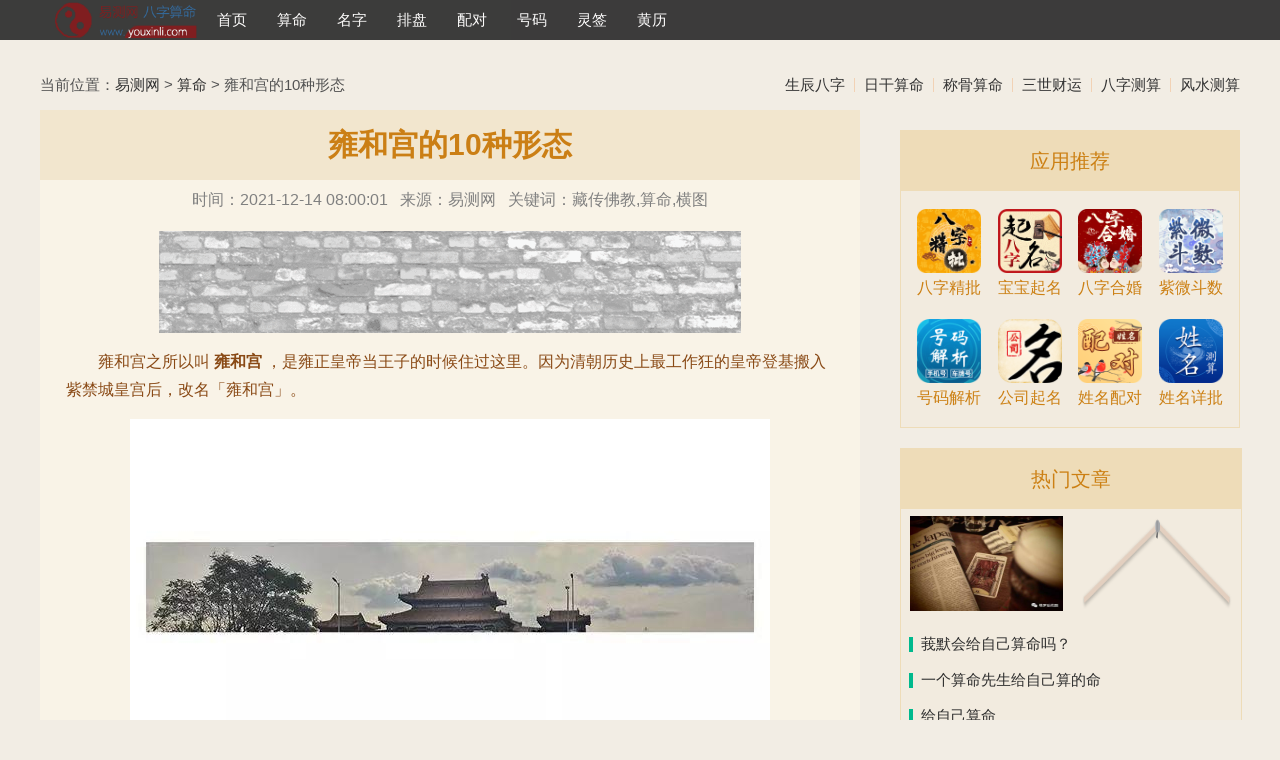

--- FILE ---
content_type: text/html
request_url: https://www.youxinli.com/show-418.html
body_size: 19853
content:
<!doctype html>
<html>
<head>
    <meta http-equiv="Content-Type" content="text/html; charset=utf-8" />
    <title>雍和宫的10种形态 - 易测网</title>
    <meta name="applicable-device" content="pc">
    <meta name="Keywords" content="藏传佛教,算命,横图"/>
    <meta name="description" content="雍和宫之所以叫雍和宫，是雍正皇帝当王子的时候住过这里。因为清朝历史上最工作狂的皇帝登基搬入紫禁城皇宫后，改名「雍和宫」。自己原来的住址，没有留给子女，没有赏给重臣，没有捐给其他宗教，而是作为藏传佛教高层领导在京的住所。当然是为了笼络人心。清朝初定，西藏局势不明，需要稳住西藏政权实际的控制者，就是藏传佛教的宗教领袖们。藏">
    <link type="text/css" rel="stylesheet" href="/static/bazi/css/public_v2.css"/>
    <link type="text/css" rel="stylesheet" href="/static/bazi/css/suanming/v2/base.css"/>
	<script src="/static/js/jq1.9.js?v=2"></script>
	<script src="/static/js/Slide.js"></script>
	<script src="/static/js/datepicker.js"></script>
    <script>
        var _hmt = _hmt || [];
        (function() {
            var hm = document.createElement("script");
            hm.src = "https://hm.baidu.com/hm.js?5ee311630fbd6106190ac967ada3d81d";
            var s = document.getElementsByTagName("script")[0];
            s.parentNode.insertBefore(hm, s);
        })();
    </script>

</head>
<body><div class="menu_xy">
    <div class="menu_xy_inner">
        <a href="/" class="logo"><img src="/static/img/logo.png" height="40px" /> </a>

        <ul class="clearfix">
            <li><a title="八字网" href="/"><span>首页</span></a></li><li><a title="算命" href="/list-357-0.html"><span>算命</span></a></li><li><a title="名字" href="/list-358-0.html"><span>名字</span></a></li><li><a title="排盘" href="/list-359-0.html"><span>排盘</span></a></li><li><a title="配对" href="/list-360-0.html"><span>配对</span></a></li><li><a title="号码" href="/list-361-0.html"><span>号码</span></a></li><li><a title="灵签" href="/list-362-0.html"><span>灵签</span></a></li><li><a title="黄历" href="/list-363-0.html"><span>黄历</span></a></li>
        </ul>

    </div>
</div>
<link href="/static/bazi/css/suanming/v2/dream.css" rel="stylesheet" type="text/css">
<script type="text/javascript">
    $(function(){
        var styleEle='<style type="text/css">'+
            '.dream_result .mask{width:100%; height:100px; background:linear-gradient(to bottom, rgba(249,243,231, 0), rgba(249,243,231, 1) 100%); background:-moz-linear-gradient(to bottom, rgba(249,243,231, 0), rgba(249,243,231, 1) 100%); background:-webkit-gradient(linear, left top, left bottom, color-stop(0%, rgba(249,243,231, 0)), color-stop(100%, rgba(249,243,231, 1))); background:-webkit-linear-gradient(to bottom, rgba(249,243,231, 0), rgba(249,243,231, 1) 100%); background:-o-linear-gradient(to bottom, rgba(249,243,231, 0), rgba(249,243,231, 1) 100%); background:-ms-linear-gradient(to bottom, rgba(249,243,231, 0), rgba(249,243,231, 1) 100%); position:absolute; top:-90px; left:0;}'+
            '.dream_result .more{position:relative; display:block; width:100%; text-align:center; font-size:16px; background:linear-gradient(to bottom , rgba(249,243,231,0) , #f9f3e7 20%);}'+
            '.dream_result .more a{line-height:24px; margin:10px 0 10px; display:inline-block; color:orange; border:2px solid orange; padding:5px 10px; border-radius:5px;}'+
            '.dream_result .more a i{display:inline-block; width:10px; height:10px; border:solid orange; border-width:0 .01rem .01rem 0; transform:rotate(45deg); -webkit-transform:rotate(45deg); margin-left:6px; position:relative; top:-3px;}'+
            '.dream_detail {overflow:hidden}'+
            '</style>';
        $("head").append(styleEle);
        $(".dream_detail .more").hide();
        var bodyH = 0;
        $(".dream_detail").children().each(function(){
            var thisH = $(this).outerHeight(true);
            bodyH += thisH;
            if (bodyH > 970) {
                $(".dream_detail").height(bodyH);
                $(".dream_detail").after('<div class="more"><div class="mask"></div><a href="javascript:void(0)" rel="nofollow">展开阅读全文<i></i></a></div>');
                $(".more a").on("click",function(){
                    $(".dream_detail").height('auto');
                    $(".more").hide();
                    return false;
                })
                return false;
            }
        });
    })
</script>
<div class="wrapper">
    <div class="main">
        <div class="submenu">
            <!--
<div class="bqwarp">
  <div class="item">
    <div class="title">算 命 工 具</div>
    <ul>
      <li>
        <a href="/suanming/scbz/" target="_blank">八字算命</a>
        <a href="/paipan/bazi/" target="_blank">八字排盤</a>
        <a href="/suanming/cglm/" target="_blank">稱骨算命</a></li>
      <li>
        <a href="/chouqian/huangdaxian/" target="_blank">抽簽算命</a>
        <a href="/xingming/xmfx/" target="_blank">姓名算命</a>
        <a href="/minjian/zhiwen/" target="_blank">指紋算命</a></li>
    </ul>
  </div>
  <div class="item">
    <div class="title">號 碼 吉 凶</div>
    <ul>
      <li>
        <a href="/haoma/shouji/" target="_blank">手機號碼吉凶</a>
        <a href="/haoma/chepai/" target="_blank">車牌號碼吉凶</a></li>
      <li>
        <a href="/haoma/shenfenzheng/" target="_blank">身份證號碼吉凶</a>
        <a href="/haoma/qq/" target="_blank">QQ號碼吉凶</a></li>
    </ul>
  </div>
  <div class="item">
    <div class="title">民 間 預 測</div>
    <ul>
      <li>
        <a href="/minjian/shouxiang/ganqingxian/" target="_blank">手相圖解</a>
        <a href="/minjian/yantiao/" target="_blank">眼皮跳測吉凶</a></li>
      <li>
        <a href="/minjian/zhixiang/" target="_blank">痣相圖解</a>
        <a href="/minjian/snsn" target="_blank">生男生女預測</a></li>
    </ul>
  </div>
  <div class="item">
    <div class="title">配 對 查 詢</div>
    <ul>
      <li>
        <a href="/peidui/xingzuo/" target="_blank">星座配對</a>
        <a href="/peidui/shengxiao/" target="_blank">生肖配對</a></li>
      <li>
        <a href="/peidui/xuexing/" target="_blank">血型配對</a>
        <a href="/peidui/hehun/" target="_blank">八字合婚</a></li>
    </ul>
  </div>
</div>
-->        </div>
        <div class="main-mav">
<div class="path clearfix">
<div class="path_l">

    当前位置：<a href="/">易测网</a> &gt;
            <a href="/list-357-0.html" title="算命">算命</a>     &gt; 雍和宫的10种形态    </div>
<div class="path_r">
<div class="submenu_list"><a title="生辰八字"  href="/suanming/scbz/">生辰八字</a><em></em><a title="日干算命"  href="/suanming/rglm/">日干算命</a><em></em><a title="称骨算命"  href="/suanming/cglm/">称骨算命</a><em></em><a title="三世财运"  href="/suanming/sscy/">三世财运</a><em></em><a title="八字测算"  href="/suanming/bzcs/">八字测算</a><em></em><a title="风水测算"  href="/suanming/fscs/">风水测算</a></div>
</div>
</div>        <div class="cont">

            <div class="col_left">

                <div class="mod_box_t1 fn_part fn_zhgjm">

                    <div class="hd">

                        <h1>雍和宫的10种形态</h1>

                    </div>

                    <div class="bd dream_result">

                        <div class="newsinfo mb10">时间：2021-12-14 08:00:01 &nbsp; 来源：易测网 &nbsp;
                                                        关键词：藏传佛教,算命,横图
                                                    </div>


                        <div class="dream_detail mb10">
                            <p>
	<img src="https://youceshi.oss-cn-shanghai.aliyuncs.com/suanming/ebbb7b13-3000-11ec-9b05-000c299e5709.jpg" /> 
</p>
<p>
	雍和宫之所以叫 <strong> 雍和宫 </strong> ，是雍正皇帝当王子的时候住过这里。因为清朝历史上最工作狂的皇帝登基搬入紫禁城皇宫后，改名「雍和宫」。
</p>
<p>
	<img src="https://youceshi.oss-cn-shanghai.aliyuncs.com/suanming/ebf6fd7a-3000-11ec-86fc-000c299e5709.jpg" /> 
</p>
<p>
	自己原来的住址，没有留给子女，没有赏给重臣，没有捐给其他宗教，而是作为藏传佛教高层领导在京的住所。
</p>
<p>
	当然是为了笼络人心。清朝初定，西藏局势不明，需要稳住西藏政权实际的控制者，就是藏传佛教的宗教领袖们。
</p>
<p>
	藏传佛教有自己的菩萨和罗汉，并不遵循汉传佛教的规章制度。但可爱的老百姓们不在乎这些，只要你让我上香叩拜，我就捐献功德。
</p>
<p>
	每年春节，也就是每年的第一个初一，前来烧头香的民众，从雍和宫一路排到簋街。也就是说，将近地铁两站地的距离。
</p>
<p>
	如今为了防治雾霾，雍和宫早由燃香改为敬香。进去之后会给你发香，不需要点燃，参拜后放在供桌上就可以。当然你带回家也可以。
</p>
<p>
	雍和宫出站口，有安保人员提着喇叭，一遍遍的播放：「算命、相面，都是骗人行为，请广大游客不要上当」。
</p>
<p>
	其他寺庙门口聚集的乞丐、兜售香蜡纸马的小摊位、算命摊，这里很难见到。即使有几个乞讨的，也是远离出入口。
</p>
<p>
	雍和宫其实也没算命特别的。但天天路过，总会有比较特别的时候，就记录下来。
</p>
<p>
	——————-
</p>
<p>
	<img src="https://youceshi.oss-cn-shanghai.aliyuncs.com/suanming/ec39a402-3000-11ec-acea-000c299e5709.jpg" /> 
</p>
<p>
	——————-
</p>
<p>
	<img src="https://youceshi.oss-cn-shanghai.aliyuncs.com/suanming/eca2608e-3000-11ec-a70f-000c299e5709.jpg" /> 
</p>
<p>
	——————-
</p>
<p>
	<img src="https://youceshi.oss-cn-shanghai.aliyuncs.com/suanming/ecff3639-3000-11ec-8309-000c299e5709.jpg" /> 
</p>
<p>
	——————-
</p>
<p>
	<img src="https://youceshi.oss-cn-shanghai.aliyuncs.com/suanming/ed502502-3000-11ec-a6df-000c299e5709.jpg" /> 
</p>
<p>
	提示1 ：下面几张是全景横图。慢慢往下拉的感觉会很爽
</p>
<p>
	<img src="https://youceshi.oss-cn-shanghai.aliyuncs.com/suanming/eda3752b-3000-11ec-919c-000c299e5709.jpg" /> 
</p>
<p>
	——————-
</p>
<p>
	<img src="https://youceshi.oss-cn-shanghai.aliyuncs.com/suanming/edfde976-3000-11ec-a29e-000c299e5709.jpg" /> 
</p>
<p>
	——————-
</p>
<p>
	<img src="https://youceshi.oss-cn-shanghai.aliyuncs.com/suanming/ee702b83-3000-11ec-9849-000c299e5709.jpg" /> 
</p>
<p>
	提示2 ：下面几张是全景横图。手机屏幕旋转锁定后，横屏看比较爽一点。
</p>
<p>
	<img src="https://youceshi.oss-cn-shanghai.aliyuncs.com/suanming/eee991b1-3000-11ec-8c6c-000c299e5709.jpg" /> 
</p>
<p>
	——————-
</p>
<p>
	<img src="https://youceshi.oss-cn-shanghai.aliyuncs.com/suanming/ef277578-3000-11ec-9252-000c299e5709.jpg" /> 
</p>
<p>
	——————-
</p>
<p>
	<img src="https://youceshi.oss-cn-shanghai.aliyuncs.com/suanming/ef81e9c3-3000-11ec-aead-000c299e5709.jpg" />
</p>


                            <div class="page">
                                
                            </div>
                        </div>

                    </div>


                </div>

                <div class="com_title" style="padding-top: 15px;">
<p>推荐内容</p>
<a href="/" target="_blank">更多&gt;&gt;</a></div>
<div class="Min3_L">
<div class="M3_item">

  <div class="lis">
	<a href="/show-256.html" class="img" target="_blank">
	  <img src="https://youceshi.oss-cn-shanghai.aliyuncs.com/suanming/d3d952ec-2fd6-11ec-8374-000c299e5709.jpg" alt=""></a>
	<a href="/show-256.html" target="_blank" class="bt">八字算命之累死累活的媳妇</a>
	<div class="miaoshu">今天我们集中说下天干合。对于我们一般性小友来讲啊。这几个合不是什么问题了。最开始我们学命理，最基础的知识，就是天干和地支合了。就像上图，甲己合土，乙庚合金，丙辛合水，丁壬合木，戊癸合火。这几个用处特别大。因为他是基础知识。因为用处太多。反而不知道怎么用了。&nbsp;那么当你看到了一个八字天干带合，你怎么推理？有两个着</div>
	<div class="info">
	  <div class="num">
		<i>
		</i>
		<span>0</span></div>
	  <div class="time">
		<i>
		</i>
		<span>2021-10-19 </span></div>
	</div>
  </div>
  <div class="lis">
	<a href="/show-1.html" class="img" target="_blank">
	  <img src="https://youceshi.oss-cn-shanghai.aliyuncs.com/WXImage/74c8f267-228f-4bd5-ae10-69f7aebf159b.jpeg" alt=""></a>
	<a href="/show-1.html" target="_blank" class="bt">生辰八字：如何看待身旺与身弱？</a>
	<div class="miaoshu">相信许多朋友在预测时，都会听到这样的术语词汇，那就是你的命局身旺或者说你的命局身弱。那么，这个身旺和身弱是什么意思呢？是身旺好还是身弱好呢？在这里围绕这一主题，为大家进行一些相应的讲解、说明。首先说，什么是“身”？。这个“身”最直接的理解就是自身。是一个八字组合中，代表自己的这个五行。可以是金、木、水、火、土五行之中的</div>
	<div class="info">
	  <div class="num">
		<i>
		</i>
		<span>0</span></div>
	  <div class="time">
		<i>
		</i>
		<span>2020-03-05 </span></div>
	</div>
  </div>
  <div class="lis">
	<a href="/show-257.html" class="img" target="_blank">
	  <img src="https://youceshi.oss-cn-shanghai.aliyuncs.com/suanming/de5ad6de-2fd6-11ec-bbfc-000c299e5709.jpg" alt=""></a>
	<a href="/show-257.html" target="_blank" class="bt">大数据算命公司现实吗？</a>
	<div class="miaoshu">今年大数据，人工智能和云计算这几个概念相当火，下面我们就简单和大家说一下，这三者到底是什么，有什么关系。首先我们给他们三个分类。第一，人工智能。第二，大数据和云计算。人工智能和大数据都可以输出我们需要的内容，但在用途上是有区别的，属于并列关系，而云计算作为大数据的辅助工具，也被频频提起。说到人工智能，我们能想到，xx精</div>
	<div class="info">
	  <div class="num">
		<i>
		</i>
		<span>0</span></div>
	  <div class="time">
		<i>
		</i>
		<span>2021-10-19 </span></div>
	</div>
  </div>
  <div class="lis">
	<a href="/show-258.html" class="img" target="_blank">
	  <img src="https://youceshi.oss-cn-shanghai.aliyuncs.com/suanming/e3515bd8-2fd6-11ec-a868-000c299e5709.jpg" alt=""></a>
	<a href="/show-258.html" target="_blank" class="bt">算命，靠谱吗？</a>
	<div class="miaoshu">亲爱的老师您好：我有一个困惑，我感觉我越来越迷信了，我以前就是会相信一些星座，看星座我是一个什么样的人，看星座，我和什么样的人最配，我感觉我对我的未来很未知，我感觉这是一种对未知的恐惧，我这个寒假来长沙兼职，这里有个五六十岁的老阿姨，她挺迷信的，会看手相啥的，我以前自己也百度过什么属龙一月份的犯了太岁啥的，会不好我就开</div>
	<div class="info">
	  <div class="num">
		<i>
		</i>
		<span>0</span></div>
	  <div class="time">
		<i>
		</i>
		<span>2021-10-19 </span></div>
	</div>
  </div>
</div>
</div>

            </div>

            <div id="col_right" class="col_right">

                <div class="Min3">
<div class="Min3_R">



<div class="ys_item" style="margin-top: 20px;">
    <div class="title">
        <h3>应用推荐</h3>
    </div>
    <div class="">
        <ul class="appList clearfix">
        					<li><a  href="/suanming/scbz/"><img src="/statics/img/logo_1.jpg" alt="八字精批" width="64" height="64"><p>八字精批</p></a></li>
            				<li><a  href="/xingming/qiming/"><img src="/statics/img/logo_10.jpg" alt="宝宝起名" width="64" height="64"><p>宝宝起名</p></a></li>
            				<li><a  href="/peidui/hehun/"><img src="/statics/img/logo_2.jpg" alt="八字合婚" width="64" height="64"><p>八字合婚</p></a></li>
            				<li><a  href="/paipan/ziwei/"><img src="/statics/img/logo_6.jpg" alt="紫微斗数" width="64" height="64"><p>紫微斗数</p></a></li>
            				<li><a  href="/haoma/shouji/"><img src="/statics/img/logo_14.png" alt="号码解析" width="64" height="64"><p>号码解析</p></a></li>
            				<li><a  href="/xingming/gsqm/"><img src="/statics/img/logo_13.png" alt="公司起名" width="64" height="64"><p>公司起名</p></a></li>
            				<li><a  href="/peidui/mingzi/"><img src="/statics/img/logo_8.jpg" alt="姓名配对" width="64" height="64"><p>姓名配对</p></a></li>
            				<li><a  href="/xingming/xmfx/"><img src="/statics/img/logo_15.png" alt="姓名详批" width="64" height="64"><p>姓名详批</p></a></li>
                    </ul>
    </div>
</div>
    <div class="new_item">
      <div class="com_title2">
        <p>热门文章</p>
      </div>
      <div class="item">
        <div class="lis_a">
                        <a href="/show-461.html" target="_blank" class="img">
                <img src="https://youceshi.oss-cn-shanghai.aliyuncs.com/suanming/985c6956-3004-11ec-a259-000c299e5709.jpg" alt=""></a>
                        <a href="/show-460.html" target="_blank" class="img">
                <img src="https://youceshi.oss-cn-shanghai.aliyuncs.com/suanming/92ca9112-3004-11ec-af6e-000c299e5709.jpg" alt=""></a>
            
        </div>
		        <div class="lis_b"><i></i><a href="/show-459.html" target="_blank">莪默会给自己算命吗？</a></div>
		        <div class="lis_b"><i></i><a href="/show-458.html" target="_blank">一个算命先生给自己算的命</a></div>
		        <div class="lis_b"><i></i><a href="/show-457.html" target="_blank">给自己算命</a></div>
		        <div class="lis_b"><i></i><a href="/show-456.html" target="_blank">命理师会自己经常给自己占卜吗？</a></div>
		        <div class="lis_b"><i></i><a href="/show-455.html" target="_blank">说说紫微星与天机星之间的暧昧关系</a></div>
		        <div class="lis_b"><i></i><a href="/show-454.html" target="_blank">如何判断真伪算命师</a></div>
		        <div class="lis_b"><i></i><a href="/show-453.html" target="_blank">遇见九华山的神奇经历6年后才回过味儿来</a></div>
		        <div class="lis_b"><i></i><a href="/show-452.html" target="_blank">留法博士为什么对玄学感兴趣？</a></div>
		        <div class="lis_b"><i></i><a href="/show-451.html" target="_blank">民间故事：转世</a></div>
		      </div>
    </div>
</div>
</div>
            </div>

        </div>

    </div>

</div>

<script type="text/javascript" src="/static/bazi/js/suanming.js"></script>
<script src="/static/js/base01.js"></script>
<div class="footer">
<div class="container">
    <p class="flink">友情链接:
        <a target="_blank" href="/">易测网</a>
        <a target="_blank" href="https://www.qqtest.com">测试网</a>
    </p>
    <p class="center">Copyright © 2011-2020 www.youxinli.com 易测网 专业的八字算命网站  网站备案:   <a href="http://beian.miit.gov.cn" target="_blank">渝ICP备18009539号-2</a>
    	<a target="_blank" href="http://www.beian.gov.cn/portal/registerSystemInfo?recordcode=50011702500554" style="margin-left:10px;display:inline-block;text-decoration:none;height:20px;line-height:20px;"><img src="https://youceshi.oss-cn-shanghai.aliyuncs.com/beian.png" style="float:left;"/>
    	渝公网安备 50011702500554号</a>

    </p>
</div></div>
<script type="text/javascript" src="/static/bazi/js/c.js"></script>

</div>
</body>
</html>

--- FILE ---
content_type: text/css
request_url: https://www.youxinli.com/static/bazi/css/public_v2.css
body_size: 41093
content:
@charset "utf-8";
/*
 */
/* reset */
html{overflow-y:scroll;}
body{font-family: 'Microsoft YaHei', 'Arial', 'Heiti SC';background-color: #f2ede4;}
html,body,p,dl,dt,dd,table,td,th,input,img,form,div,span,ul,ol,li,h1,h2,h3,h4,h5,h6,select,fieldset,input,button,sub,sup,textarea{margin:0;padding:0;}
table{border-collapse:collapse;border-spacing:0;}
h1,h2,h3,h4,h5,h6{font-size:100%;font-weight:normal;}
iframe,img{border:0 none;}
img{vertical-align:top;}
em{font-style:normal;}
ul,li,ol{list-style:none outside none;}
.clearfix:after{content:".";display:block;height:0;clear:both;visibility:hidden;}
.clearfix{*zoom:1;}
a{text-decoration:none;}
a:hover{text-decoration:underline;text-decoration: none;}
:focus{outline:0;}
.clear{clear:both;overflow:hidden;display:block;font-size:0;height:0;line-height:0;}
input[type="button"]::-moz-focus-inner, input[type="reset"]::-moz-focus-inner, input[type="submit"]::-moz-focus-inner, input[type="file"] > input[type="button"]::-moz-focus-inner, button::-moz-focus-inner{border:0 none;padding:0;}
.mt10{margin-top:10px;}
.top_in, .header, .nav ul, .main, .footbar{width: 1200px;margin:0 auto;}

.wp868 { width:868px; margin:0 auto}
.navwrap { width: 100%; height: 52px; background: #ebcb8d; }
.navwrap ul { width: 1200px; margin: 0 auto; }
.navwrap ul li { float: left; width: auto; height: 52px; line-height: 52px; width: 120px; text-align: center; font-size: 16px; }
.navwrap ul li a { display: block; color: #333; }
.navwrap ul li.on, .navwrap ul li:hover { background: #cc9952;}
.navwrap ul li.on a, .navwrap ul li:hover a { color: #fff; }
/* bg */
.topbar a.sethome, .topbar a.fav, .header .nav li, .search input, .footer_search input, .footer_link dl, .footer_link dt, .footer_link a.feedback_btn, .goback a{background:url(../images/bg.png) no-repeat;}
.top,.top a.t_home{background:url(http://www.2345.com/image/common/common_bg.png) no-repeat;}
.top .cate_more,.top .cate_more span,.top .cate_more span a{background:url(http://www.2345.com/image/common/menu_bg_130422.png) no-repeat;}
/*
.top{min-width:990px;height:29px;border-bottom:1px solid #dedede;background-color:#f9f9f9;}
.top .topbar{height:29px;line-height:29px;color:#656565;}
.topbar .myset{float:right;color:#c5c5c5;}
.topbar .myset em{color:#3597E3;margin:0 2px 0 5px;}
.topbar a, .header .nav li a{color:#656565;}
.topbar a.gohome{margin-right:25px;}
.topbar a.sethome{display:inline-block;padding-left:20px;color:#006FA0;background-position:-285px 6px;}
.topbar a:hover{color:#fd5151;}
.topbar a.fav{display:inline-block;width:81px;height:22px;line-height:22px;background-position:0 0;color:#fff;text-align:center;}
.topbar a.fav:hover{color:#fff;}*/
/* top */
#xtopjsinfo{height:31px }
.headsearchform{ float:right;width:357px;}
.top i.t_home{padding-left:22px;}
.top .wzdq_red{color:#ff0000}
.top_keyw .line{float:left;margin:-2px 12px 0 0;color:#ddd }
.top{min-width:990px;height:30px;line-height:30px;padding-top:1px;background-position:0 0; background-repeat:repeat-x;}
.top_in{color:#bcbbbb;text-align:left;}
.top_in a.t_home{margin:0;padding-left:17px;background-position:0 -35px;}
.top_in a.t_home a{padding-left:10px;}
.top_keyw a{float:left;margin:0 12px 0 0;}
.top i{display:block;float:right;margin-left:5px;height:31px;line-height:31px; font-style:normal;}
.top a{display:inline-block;_padding-top:3px;line-height:29px;_line-height:24px;color:#666;}
.top a:hover{color:#f00; }
.top i a{ float:left;}

/* modify header */
.top_keyw{float:left;}
.top .cate_more{position:relative;top:2px;float:left;width:75px;height:30px;line-height:20px;z-index:999;background-position:-2px -301px;}
.top .cate_more span{position:relative;display:inline-block;width:73px;height:25px;padding:2px 1px 0;z-index:1001;background-position:11px -194px;}
.top .cate_more span a{display:inline-block;width:50px;height:21px;line-height:21px;padding:0 23px 4px 0;text-align:right;background-position:-20px -191px;}
.top .cate_more span a:hover{color:#0967a9;text-decoration:none;}
.top .cate_show{background-image:none;box-shadow: 0px 0px 1px rgba(0,0,0,0.22);-webkit-box-shadow: 0px 0px 3px rgba(0,0,0,0.22);-moz-box-shadow: 0px 0px 1px rgba(0,0,0,0.22);}
.top .cate_show span{padding:1px 0 0 0;border:1px solid #C7C7C7;border-bottom:0 none;background-color:#fff;background-position:10px -245px;color:#0967a9;}
.top .cate_show span a{background-position:-20px -241px;color:#0967a9;}
.top .cate_more .cate_detail{position:absolute;left:0;top:26px;width:453px;height:237px;z-index:1000;}
.top .cate_show .cate_detail_inner{width:425px;border:1px solid #C7C7C7;padding:5px 13px 0;background:#fff;box-shadow: 0px 0px 1px rgba(0,0,0,0.22);-webkit-box-shadow: 0px 0px 3px rgba(0,0,0,0.22);-moz-box-shadow: 0px 0px 1px rgba(0,0,0,0.22);}
.top .cate_show .cate_detail a{line-height:22px;}
.top .cate_show .cate_detail h3{padding-top:5px;font-weight:bold;}
.top .cate_show .cate_detail h3 a, .top .cate_detail h3 a:hover{color:#1363A5;font-size:14px;}
.top .cate_show .cate_detail p{padding-bottom:5px;border-bottom:1px dotted #D2D2D2;}
.top .cate_show .cate_detail p.last{border-bottom:0 none;}
.top .cate_show .cate_detail iframe, .input_box_img .s_style iframe{position:absolute;top:0;left:0;z-index:-1;width:100%;height:100%;}
.ys_item {background: #f2ebdf;border: 1px solid #eedcb8;}
.ys_item .title { width: 338px; height: 60px; text-align: center; line-height: 60px; font-weight: bold; color: #cc8014; font-size: 20px; background: #eedcb8; }
/* header_btn */
.search .search_btn, .cityset_pop .btn_01,.cityset_pop .up,.cityset .switch .arr,.footer_link a.feedback_btn{background:url(../images/header_btn.png) no-repeat;}
/* header */
.header{margin-top:10px;height:48px;z-index:100;}
.header .logo{float:left;width:204px;margin:0px 38px 0 5px;display:inline;}
.header .header_center{float:left;width:423px;}
.header .nav li{float:left;width:56px;height:16px;line-height:16px;text-align:center;padding:0 3px 0 4px;background-position:-299px -26px;}
.header .nav li.nobb{padding-left:0;background:none;}
.header .nav li a:hover{color:#666;}
.header .nav li a.current{font-weight:bold;color:#666;}
.search{position:relative;z-index:95;}
.search .search_txt{float:left;width:276px;height:20px;line-height:20px;margin-right:6px;padding:5px 10px 4px 30px;border:1px solid #adadad;color:#999;font-size:12px;background-color:#fff;background-position:-274px -40px;}
.search .focus{padding-left:15px;width:291px;color:#333;background:#fff;}
.search .search_btn{float:left;width:91px;height:31px;line-height:31px;border:0 none;background-position:0 0;cursor:pointer;color:#fff;font-size:14px;font-weight:bold;}
.search .search_btn_hover{background-position:0 -50px;}
.search_think{position:absolute;left:0;top:30px;width:316px;border:1px solid #adadad;background:#fff;z-index:90;}
.search_think a{display:block;height:24px;line-height:24px;padding:0 14px;overflow:hidden;color:#999;letter-spacing:1px;}
.search_think a:hover{color:#999;background:#E6F3FF;text-decoration:none;}
.search_think a span{color:#fd5151;}
.search_think a:hover span{color:#fd5151;}
.search_think em{display:block;padding-bottom:5px;}
.search_think em a{color:#006F9F;font-size:14px;text-decoration:underline;}
.search_think em a:hover{color:#fd5151;text-decoration:underline;background:none;}
.search_box{padding-top:0;}
.header .header_right{float:right;width:310px;}
.header_recom_tool{text-align:center;padding-top:16px;}
.header_recom_tool a{color:#006f9f;}
.header_recom_tool a:hover{color:#fd5151;}
.header_recom_tool .cut{color:#bdbdbd;margin:0 8px;}
/*header_weather*/
.top_weather, .top_weather_set{ float:right; width:280px; height:48px; text-align:center;}
.top_weather a{color:#505050;}
.top_weather a:hover{color:#fd5151;}
.top_weather th{width:75px;}
.top_weather th{ font-weight:100; vertical-align:top;}
.top_weather a{ font-size:12px;text-decoration:none;cursor:pointer;}
.top_weather a:hover{color:#f00; text-decoration:underline;}
.top_weather a.city{ font-weight:bold; display:inline-block; height:30px; line-height:30px; font-size:14px;}
.weatherr{display:block;width:194px;}
.weatherr .w_day{ width:65px;padding:0 15px 0 10px;float:left; display:inline-block; cursor:pointer;}
.weatherr a.wea_more{background:url(http://www.2345.com/images/icos17.png) no-repeat; float:left; background-position:-16px -523px; width:14px; height:48px; }
.weatherr a:hover.wea_more{ background-position:-16px -587px;}
/*cityset*/
.cityset{position:relative;z-index:95;}
.cityset .name{text-align:center;}
.cityset .switch .arr{display:inline-block;width:13px;height:13px;vertical-align:-2px;*vertical-align:1px; margin-left:2px;}
.cityset .switch .uarr{background-position:-75px -175px;}
.cityset_pop{ position:absolute;left:16px;_left:10px;top:54px;width:160px; height:110px; padding:5px 10px;background:#fff; border:1px solid #d4d4d4;z-index:90; }
.cityset_pop .up{position:absolute; top:-6px; left:14px;width:10px;height:6px;background-position:-75px -150px;}
.cityset_pop p{height:28px;line-height:28px;vertical-align:middle;font-size:14px;}
.cityset_pop p select{width:110px;}
.cityset_pop .btn_01{overflow:hidden;width:67px;height:23px;line-height:23px; font-size:12px;color:#fff;vertical-align:middle; border:0 none; background-position:0 -150px; cursor:pointer; }
.cityset_pop .btn_01_hover{background-position:0 -175px;}

.weatherr h2,.weatherr h3,.weatherr h4{ display:block; text-align:center; font-size:12px; font-weight:100;}
.weatherr h2{ width:64px;height:32px; line-height:32px;overflow:hidden;}
.weatherr h3,.weatherr h4{ height:16px; line-height:16px;}
.weatherr .warning{ background:url(../images/ico.png) no-repeat;padding-left:15px;}
.weatherr span{float:left;;height:32px;width:32px;margin-left:6px;_margin-left:3px;_display:inline;}
.w10,.w11,.w12,.w13,.w14,.w16,.w19,.w20,.w26,.w28,.w32,.w37,.w39,.w40,.w41,.w42,.w60,.w61,.w62,.w63,.w64{background:url(http://image.2345.com/i/w_day.png) no-repeat;}
.wnt{background:url(http://image.2345.com/i/w_night.png) no-repeat;}
.w10{background-position:0px 0px}
.w11{background-position:-40px 0px}
.w12{background-position:-80px 0px}
.w13{background-position:-120px 0px}
.w14{background-position:-160px 0px}
.w16{background-position:0px -32px}
.w19{background-position:-40px -32px}
.w20{background-position:-80px -32px}
.w26{background-position:-120px -32px}
.w28{background-position:-160px -32px}
.w32{background-position:0px -64px}
.w37{background-position:-40px -64px}
.w39{background-position:-80px -64px}
.w40{background-position:-120px -64px}
.w41{background-position:-160px -64px}
.w42{background-position:0px -96px}
.w60{background-position:-40px -96px}
.w61{background-position:-80px -96px}
.w62{background-position:-120px -96px}
.w63{background-position:-160px -96px}
.w64{background-position:0px -128px}
/* main */
.pb13{padding-bottom:2px;}
/* footer */
.headwrap {height: 120px;width: 1200px;margin: 0 auto;}
.headwrap .logo { display: block; float: left; margin-top: 34px; }
.headwrap .searchbox { float: right;
	position: relative; width: 400px; height: 30px; border-radius: 3px; box-sizing: border-box;  border: 1px solid #ddd; }
.headwrap .searchbox .ss { width: 100%; height: 22px; line-height: 22px; margin: 10px 0 0 10px; background: none; border: none; color: #666; font-size: 16px; }
.headwrap .searchbox .but { width: 80px; position: absolute;
	top: 0;
	right: 0; height: 38px; background: #cc9952; border: none; cursor: pointer; border-radius: 4px; border-top-left-radius: 0px; border-bottom-left-radius: 0px; outline: none; float: right; }
.headwrap .searchbox .but i { display: inline-block; background: url(../images/ico-img.png) no-repeat; margin: 9px auto; height: 23px; width: 23px; background-position: 0 -103px; }
.headwrap .searchbox .but:hover { opacity: 0.88; }
.footer{padding-bottom:15px;}
.footer_search{padding:15px 0;height:30px;}
.footer_search a, .footer_search input{float:left;display:inline;}
.footer_search a{margin:7px 0 0 18px;color:#656565;}
.footer_search a.logo_sougou{margin:2px 0 0 15px;width:101px;}
.footer_search a:hover{color:#fd5151;}
.footer_search .footer_txt{width:318px;height:20px;margin:0 7px 0 12px;padding:4px;border:1px solid #bbb;line-height:20px;color:#aaa;font-size:12px;background-position:0 -186px;background-repeat:repeat-x;}
.footer_search .footer_btn{width:60px;height:30px;border:0 none;font-size:14px;cursor:pointer;background-position:-133px -34px;}
.footer_link{border-top:1px solid #fff;}
.footer_link .footbar{padding:10px 15px 10px;width:960px;}
.footer_link dl{float:left;height:96px;line-height:24px;}
.footer_link .dllink_a{width:322px;background-position:321px -60px;}
.footer_link .dllink_b{width:308px;padding-left:34px;background-position:341px -60px;}
.footer_link .dllink_d{width:203px;padding-left:45px;background-position:247px -60px;color:#656565;font-family:Arial;}
.footer_link .dllink_e{width:213px;padding-left:41px;background-position:253px -60px;}
.footer_link .dllink_f{width:92px;padding-left:44px;background:none;}
.footer_link dt{padding-left:25px;color:#999;}
.footer_link dd a{color:#656565;}
.footer_link a.feedback_txt{font-size:14px;color:#006f9f;}
.footer_link dd a:hover{color:#fd5151;}
.footer_link a.feedback_btn{display:inline-block;width:86px;height:24px;margin-top:2px;line-height:24px;text-align:center;color:#fff;background-position:0 -34px;}
.footer_link a.feedback_btn:hover{color:#fff;}
.footer_link .dllink_e dt, .footer_link .dllink_e a, .footer_link .dllink_f dd a{background:url(../images/bg1.png) no-repeat}
.footer_link .dllink_a dt{background-position:-283px -87px;}
.footer_link .dllink_b dt{background-position:-284px -119px;}
.footer_link .dllink_d dt{background-position:-70px -72px;}
.footer_link .dllink_e dt{background-position:-82px -54px;}
.footer_link .dllink_f dt{background-position:-284px -152px;}
.footer_link .dllink_a dd{float:left;width:107px;}
.footer_link .dllink_e dd, .footer_link .dllink_f dd{margin-top:5px;color:#656565;}
.footer_link .dllink_e a{display:inline-block;width:98px;height:24px;margin-left:37px;line-height:24px;text-align:center;color:#fff;background-position:0 0;}
.footer_link .dllink_e a:hover{color:#fff;}
.footer_link .dllink_f dd a{display:inline-block;}
.footer_link .dllink_f dd a.weibo_226{padding-left:25px;background-position:-82px -81px;}
.footer_link .dllink_f dd a.feedback_226{width:76px;height:24px;line-height:24px;text-align:center;color:#fff;background-position:0 -25px;}
.footer_link .dllink_f dd a.feedback_226:hover{color:#fff;}

/*Add new Footer*/
.footerCon { width:990px; margin:0 auto; min-width:990px}
.footerAbout a { color:#666}
.footerAbout a:hover { color:#fd5151}
.footerAbout { background:#ededed; border-top:1px solid #f7f7f7; padding:10px 0; height:20px; line-height:20px; overflow:hidden}
.footerAbout i { font-family:\5b8b\4f53; color:#999;font-style:normal;}
.footerAbout a:hover{color:#f30;}
.footerAbout .left { float:left; width:auto; border:0 none; padding:0; margin:0}
.footerAbout .right{ padding-right:20px; position:relative;float:right; width:auto; border:0 none; padding:0; margin:0}
.footerAbout .right a{ display:inline-block;}
.footerAbout a.f_brand{ color:#000;}
.footerAbout a:hover.f_brand{color:#fd5151;}
.footerAbout a.icp{ display:inline-block; width:13px; height:16px; background:url(http://www.2345.com/image/common/footerMap.png) 0 -29px no-repeat; position: absolute; right:0; top:2px;}


.copyright{font-family:Arial;color:#999;text-align:center;}
.copyright a{color:#666;}
.copyright a:hover{color:#fd5151;}
.advice, .goback{text-align:center;margin-left:43px;}
.advice{padding-top:20px;line-height:30px;}
.advice a, .goback a{color:#666;}
.advice a:hover, .goback a:hover{color:#fd5151;}
.footer_search_simple{padding:0 0 15px;width:511px;margin:0 auto;}
.footer_search_simple a.logo_sougou{margin-left:0;}
.goback a{display:inline-block;padding-left:20px;background-position:-284px -243px;}
/* page */
.page{margin:20px 0;text-align:center;color:#505050;}
.page a{margin:0 2px;display:inline-block;vertical-align:middle;font-size:14px;border:1px solid #d2d2d2;padding:0 10px;height:29px;line-height:29px;background-color:#ffffff;color:#505050;}
.page a:hover{text-decoration:none;color:#FD5151;}
.page a.current{font-weight:bold;color:#ffffff !important;border-color:#006ec4;background-color:#348bcf;}
.page input{border:1px solid #DCE0E6;width:23px;font-size:12px;text-align:center;}
/* menu_bg */
.menu_xy .current span,.menu_xy li a:hover span{}
/* menu_xy */
.menu_xy{}
.menu_xy_inner{width: 1170px;padding-right: 15px;padding-left: 15px;margin-right: auto;margin-left: auto;}
.menu_xy ul{}
.menu_xy li{}
.menu_xy li.nolb{background:none;}
.menu_xy li.last{width:108px;margin-right:0;}
.menu_xy li a{color: #fff;font-size: 15px;float:left;height: 40px;line-height: 40px;}
.menu_xy li a span{float:left;padding:0 15px;font-family: PingFang SC,Hiragino Sans GB,Microsoft YaHei,WenQuanYi Micro Hei,Helvetica Neue,Arial,sans-serif;}
.menu_xy li a:hover{color:#fbfdff;}
.menu_xy li a:hover span,.menu_xy .current span{}
.menu_xy .current{z-index:3;}
.menu_xy .current span{color:#fff;font-size:15px;}
.menu_xy .current:hover span{color:#00b98b;}
.menu_xy li.pd17 a{padding-left:17px;}
.menu_xy li.pd17 a span{padding-right:17px;}
.menu_xy strong{position:absolute;right:10px;top:5px;display:inline-block;padding-left:22px;font-size:14px;}
.menu_xy strong a{color:#fffc00;}
.menu_xy strong a:hover{color:#fffc00;}
/* 2px border */
.mod_2b{background-color:#ffffff;margin-top:10px;-webkit-box-shadow: 0 2px 5px 0 rgba(146,146,146,.1);-moz-box-shadow: 0 2px 5px 0 rgba(146,146,146,.1);box-shadow: 0 2px 5px 0 rgba(146,146,146,.1);-webkit-transition: all 0.6s ease;-moz-transition: all 0.6s ease;-o-transition: all 0.6s ease;transition: all 0.6s ease;margin-bottom: 30px;}
.mod_2b h2{height:39px;padding:25px 0;line-height:39px;text-align:center;color:#FF5722;font-size:30px;font-family:\5FAE\8F6F\96C5\9ED1,\9ED1\4F53,\5B8B\4F53;overflow:hidden;}
.mod_2b h2 img{margin-right:17px;vertical-align:middle;margin-top:-5px;}
.description{margin:-8px 0 20px;text-align:center;font-size:12px;color:#333;}
/*supertop and topfix*/
.supertop{ height:38px; background:#0272c7; color:#fff; font-size:14px; min-width: 990px; }
.supertop .wp990{ width:945px; margin: 0 auto; padding-left:45px; overflow:hidden; }
.supertop span{ float:left; padding-top:10px; }
.supertop span b{ font-weight:bold; }
.supertop span em{ color:#fcff14; font-style:normal; font-weight:bold; }
.supertop .download{ float:left; display:block; width:150px; height:28px; line-height:28px; background: url(/images/supertop.png) 0 0 no-repeat; color:#fff; font-weight:bold; padding-left:45px; margin:5px 28px 0 28px; text-decoration:none; }
.supertop .download:hover{ text-decoration:none; color:#fff; }
.supertop .closed{ float:right; width:19px; height:19px; margin-top:9px; background: url(/images/supertop.png) 0 -50px no-repeat; }
.supertop .closed:hover{ background-position: -25px -50px; }
.topbar .tools_desk{ position:relative; font-weight:normal; zoom:1; }
.topbar .tools_desk a{ color:#fd5151; }
.topbar .tools_desk em{ position:absolute; top: 14px; *top: 22px; right: -74px; width:213px; height:28px; padding-top:2px; text-align:center; color:#ff6c00; background: url(/images/supertop.png) 0 -75px no-repeat; }
.topbar .tools_fav{ color:#006FA0; }
/*spreadHotWords*/
.spreadHotWords{margin-top:10px;background:#f2f9ff; height:61px; border:1px solid #b8dcf5; position:relative;}
.spreadHotWords .sTit{background:url(../images/hotlink_v2.png) no-repeat; width: 20px; height: 50px; position:absolute; top:-1px; left:-1px;overflow:hidden; color: #fff; padding: 13px 3px 0 7px;}
.spreadHotWords .iframeCon{margin-left:45px;padding:6px 0 0 0;}
.spreadHotWords_onerow{height:35px;}
.spreadHotWords_onerow .sTit{height:37px;background-position:0 -68px;}
/*relatedTool*/
.relatedTool{margin-top:10px; margin-bottom:20px; font-size:14px;border:1px solid #A2CDEA;}
.relatedTool h3{position:relative;height:27px;line-height:27px;padding:0 17px;border-bottom:1px solid #CBE8FF;color:#338BCF;font-weight:bold;background-color:#EDF7FF;}
.relatedTool h3 span{color:#999;font-size:12px;font-weight:normal;}
.relatedTool .relatedTool_table{width:100%;margin-top:-1px;}
.relatedTool th, .relatedTool td{border-top:1px solid #c2dff6; padding:0 0 0 12px; line-height:34px; background:#fff}
.relatedTool td{border-left:1px solid #c2dff6;}
.relatedTool th{font-weight:normal;text-align:left;}

.relatedTool a:hover,.other_tool a.cur{color:#fd5151;}

/* pubTab */
.pub_tab{}
.pub_tab li{display:inline;float:left;margin-right:13px;}
.pub_tab li a{height:37px;line-height:37px;padding-left:3px;text-align:center;display:block;color:#348bcf;font-size:14px;background:url(../images/pub_tab.png) no-repeat 0 0;}
.pub_tab li a span{display:block;background:url(../images/pub_tab.png) no-repeat right 0px;margin-right:-3px;*zoom:1;}
.pub_tab li a:hover{background-position:0 -37px;color:#fff; text-decoration:none;}
.pub_tab li a:hover span{background-position:100% -37px; cursor:pointer;}
.pub_tab li.last{margin-right:0;}

/* back to top */

.sideicon{position:fixed; bottom:75px;left:50%; margin-left:505px;width:40px;height:40px;display:inline-block;*display:inline;zoom:1;_position:absolute;_bottom:auto;z-index:500}
.sideicon_backtop{ display:inline-block; width:49px; height:49px; background:url(../images/jiaotong/tickets.png) no-repeat -89px -248px;} 

/* orange_btn 123 X 37 */
.orange_btn123{background:url(../images/orange_btn123.png) no-repeat 0px 0px;display:inline-block;width:123px;height:37px;line-height:37px;text-align:center;color:#fff;font-size:14px;font-weight:bold;border:none; cursor:pointer;}
.orange_btn123:hover,.orange_btn123_hover{background-position:0px -37px; text-decoration:none;color:#fff;}
/* blue_btn 123 X 37 */
.blue_btn123{background:url(../images/blue_btn123.png) no-repeat 0px 0px;display:inline-block;width:123px;height:37px;line-height:37px;text-align:center;color:#fff;font-size:14px;font-weight:bold;border:none; cursor:pointer;}
.blue_btn123:hover,.blue_btn123_hover{background-position:0px -37px; text-decoration:none;color:#fff;}
/* Application List */
.appList{padding:8px;}
.appList li{float:left;display:inline;text-align:center;width:25%;padding:10px 0;}
.appList li p{padding-top:5px;color: #cc8014;}

/** in_haoma **/
.ipt_text_name{padding:1px 0 1px 5px;width:100px;height:18px;line-height:18px; border:1px solid #a5acb2;vertical-align:middle;background-color:#ffffff;font-size:14px;}
.in_haoma{margin-top:20px;}
.in_haoma h1 { width: 140px; background-image: url(../../../images/suanming/v2/tit_haoma.png); }
.in_haoma .form_sj, .fn_haoma .form_cp, .fn_haoma .form_qq { margin-right: 8px; }
.in_haoma .ipt_text { width: 188px;/* height: 21px; */border:1px solid #d0ad9a; float: left; _display: inline;}
.in_haoma .form_name{float:left; padding-top:3px;}
.in_haoma .ipt_textx{width:45px; margin-right:5px;}
.in_haoma .ipt_textm{width:73px;}
.in_haoma .btn_orange_1 { float: left; margin-left:8px; display:inline;}
.in_haoma .form_item { float: left; width: 290px; height: 86px; padding: 10px 20px; margin-top:10px; margin-bottom:10px;}
.in_haoma .form_item h3 { color: #813d20; font-size: 14px; font-weight: bold; height: 24px; line-height: 24px; padding: 10px 0 5px 0; }
.in_haoma .form_cp .st_inner { width: 42px; }
.in_haoma .form_cp .st_inner select { width: 44px; }
.in_haoma .form_cp .ipt_text { width: 78px; }
.in_haoma .form_remark p { font-size: 12px; height: 88px; line-height: 22px; overflow: hidden; color: #813d20; }
.in_haoma_words{width:670px; min-height:50px; _height:50px; margin-top:10px;}
.in_haoma_words_con{padding:15px; color:#6e6c79; line-height:24px;}
.mm96090{margin:8px auto 0; width:990px; text-align:center;}

/****
style-public
*/
.querys button{background-image:url(../images/xingzuo/v2/makeup_1.png);background-repeat:no-repeat;}
.querys td{padding:5px 3px;}
.querysBg{background-color:#fff; padding:5px 0 5px 2px;}
.querys select{margin-right:5px;}
.querys2 select{margin:0;}
.querys .sels1{width:92px; height:20px; color:#333; font-size:12px;}
.querys .sels2{width:195px; height:20px; color:#333; font-size:12px;}
.querys .sels3{width:80px;}
.querys .sels4{width:166px;}
.querys button{font-size:12px;border:0;width:64px;height:19px;color:#a4672e;background-color:transparent;padding:0;cursor:pointer;}
.querys_1 h4{background-position:0 -52px;height:34px;font-size:14px;line-height:34px;padding-left:30px;}
.querys_1 button{margin-left:10px;}
.querys_1 .c{height:239px;border:solid 1px #f2e4d2;border-top:none;padding:9px 10px; background-color:#fff; overflow:hidden;}
.querys .button1{background-position:-630px 0;}
.querys .button2{background-position:-630px -40px;padding-right:14px;}
.querys .button3{margin:0; background-position:-630px -40px;padding-right:14px;}
.querys .button4{margin:0; background-position:-630px 0;}
.bqwarp { overflow: hidden; height: 120px; background: #f2e6ce; margin-top: 20px; width: 100%; }
.bqwarp .item + .item + .item + .item { width: 20%; }
.bqwarp .item + .item + .item + .item ul { width: 180px; }
.bqwarp .item { float: left; width: 25%; margin-left: 14px; }
.bqwarp .item .title { width: 25px; height: 74px; background: #ebcb8d; color: #cc8014; margin: 20px 16px; text-align: center; padding-top: 10px; float: left; border-radius: 4px; font-size: 12px; }
.bqwarp .item ul { width: 220px; overflow: hidden; height: 72px; margin-top: 20px; float: left; }
.bqwarp .item ul li { display: flex; float: left; width: 100%; height: 36px; line-height: 36px; overflow: hidden; margin-bottom: 5px; }
.bqwarp .item ul li a { flex: 1; line-height: 36px; height: 36px; text-align: center; margin: 0 5px; font-size: 15px; color: #999; text-align: left; }
.bqwarp .item ul li a:hover { color: #cb7f15; }
.Min_1 { width: 100%;  margin-top: 0px; margin-bottom: 0px; float: left; }
.Min_1 .Min1_L { width: 420px; float: left; }
.Min_1 .Min1_L .hdwrap { width: 100%; height: 275px; overflow: hidden; position: relative; }
.Min_1 .Min1_L .hdwrap .hd { overflow: hidden; width: 100%; height: 6px; background: #f4f4f4; position: absolute; left: 0; bottom: 0; z-index: 90; }
.Min_1 .Min1_L .hdwrap .hd ul { float: right; overflow: hidden; zoom: 1; zoom: 1; width: 100%; overflow: hidden; height: 6px; display: block; z-index: 9; background: #25252f; }
.Min_1 .Min1_L .hdwrap .hd ul li { float: left; height: 6px; overflow: hidden; text-indent: -999px; cursor: pointer; background: #333; position: relative; }
.Min_1 .Min1_L .hdwrap .hd ul li:after { display: block; content: ' '; position: absolute; border-right: 1px solid #1d1d26; height: 6px; width: 1px; right: 0; top: 0; }
.Min_1 .Min1_L .hdwrap .hd ul li.on { background: #ebad61; }
.Min_1 .Min1_L .hdwrap .bd ul { overflow: hidden; zoom: 1; }
.Min_1 .Min1_L .hdwrap .bd ul li { float: left; _display: inline; overflow: hidden; text-align: center; }
.Min_1 .Min1_L .hdwrap .bd ul li .pic { text-align: center; }
.Min_1 .Min1_L .hdwrap .bd ul li .pic img { width: 420px; height: 275px; display: block; }
.Min_1 .Min1_L .M1_itema { width: 100%; height: 98px; margin-top: 20px; }
.Min_1 .Min1_L .M1_itema a + a { float: right; }
.Min_1 .Min1_L .M1_itema a { display: block; float: left; }
.Min_1 .Min1_L .M1_itema a, .Min_1 .Min1_L .M1_itema a img { width: 100%; height: 100px; }
.Min_1 .Min1_L .M1_itema a:hover { opacity: 0.88; }
.Min_1 .Min1_M { float: left; width: 380px; margin: 0 30px; }
.Min_1 .Min1_M .bta { display: block; float: left; font-size: 20px; color: #cc8014; font-weight: bold; width: 100%; height: 26px; line-height: 26px; text-align: center; overflow: hidden; white-space: nowrap; text-overflow: ellipsis; }
.Min_1 .Min1_M .btb {width: 100%;overflow: hidden;margin: 15px 0 15px;float: left;}
.Min_1 .Min1_M .btb .lis {width: 189px;float: left;}
.Min_1 .Min1_M .btb .lis a {width: 100%;display: block;overflow: hidden;white-space: nowrap;text-overflow: ellipsis;line-height: 28px;color: #525252;font-size: 14px;margin-top: 2px;text-align: center;}
.Min_1 .Min1_M .btb .lis a:hover { text-decoration: underline; }
/* navi */.mod_dl {height:auto;margin:0 auto;clear:both;background: #fdf7eb;}
.mod_dl dt {text-align:left;line-height:38px;height:38px;position:relative;padding-left:10px;}
.mod_dl dt a:before {content:'';position:absolute;left:0;top:50%;margin-top: -9px;width:0.2963rem;height: 50%;background-color:#ff6f6a;}
.mod_dl dd {margin:0;padding:0;}
.mod_dl dd li {width: 25%;float:left;line-height: 24px;}
.mod_dl dd li a {display:block;color: #666;font-size: 14px;flex: 1;text-align: center;line-height: 24px;height: 24px;background: #f2e2c2;border-radius: 9px;margin: 6px;overflow: hidden;}
.mod_dl dd li a.hover {border-color:#72bbf2;color:#55a8e6;}
.R_cs { width: 340px; float: right;  }
.R_cs .M1R_item { width: 100%; height: 276px;    border: 1px solid #eedcb8; box-sizing: border-box}
.R_cs .M1R_item .cs_top { width: 100%; height: 52px; background-color: #ebcb8d;}
.R_cs .M1R_item .cs_top span{height: 52px;color: #ff0000;line-height: 52px;text-align: center;font-size: 22px;display: block;}
.from_wrap { padding:0 0 10px 0;  width: 338px; background: #f2ebdf;  position: relative; }
.from_wrap .input_lis { width: 100%; height: 40px; line-height: 40px; margin: 10px 0 5px; }
.from_wrap .input_lis > span { width: 100px; text-align: right; display: block; float: left; font-size: 16px; color: #666; }
.from_wrap .input_lis > span u { color: #e6a117; text-decoration: none; }
.from_wrap .input_lis input.name { width: 200px; height: 30px; line-height: 30px; font-size: 16px; color: #666; border: none; background: none; margin-left: 10px; }
.from_wrap .sex_inp .sex { opacity: 0; position: absolute; right: 0; width: 1px; }
.from_wrap .sex_inp .sex_wrap label { display: block; float: left; }
.from_wrap .sex_inp .sex_wrap label.on i { background-position: 0 -51px; }
.from_wrap .sex_inp .sex_wrap label i { display: block; float: left; background: url(../images/ico-img.png) no-repeat; height: 18px; width: 18px; background-position: 0 -33px; margin: 11px 10px 0 10px; }
.from_wrap .sex_inp .sex_wrap span { font-size: 16px; color: #999; display: block; float: left; margin-right: 20px; }
.from_wrap .time_inp .time_c select { width: 160px; height: 30px; margin-left: 10px; font-size: 16px; color: #999; border: none; background: none; line-height: 30px; }
.from_wrap .birth_c .input { margin-left: 10px; font-size: 16px; color: #999; border: none; background: none; line-height: 30px; height: 30px; }
.from_wrap .submit_btn {width: 300px;height: 48px;line-height: 48px;color: #fff;font-size: 24px;background: #cc9952;margin: 10px auto 0;display: block;border-radius: 6px;text-align: center;border: 0 none;}
.from_wrap .submit_btn:hover { opacity: 0.8; }
.gearDate {font-family: "Helvetica Neue", Helvetica, Arial, sans-serif;font-size: 8px; display: block;position: absolute; top:40px;left: 0;width: 338px;height:240px;z-index: 9900;overflow: hidden;-webkit-animation-fill-mode: both;animation-fill-mode: both;-webkit-transform: translateZ(0);}
.date_ctrl {vertical-align: middle;background-color: #fff;border:1px solid #eedba1;border-radius: 5px;color: #363837;margin: 0;height: auto;width: 96%;max-width: 600px;position: absolute;left: 50%;top: 0px;z-index: 9902;overflow: hidden;-webkit-transform: translate(-50%, 0);transform: translate(-50%, 0);-ms-transform: translate(-50%, 0);-moz-transform: translate(-50%, 0);}
.slideInUp {animation: slideInUp .3s ease-in;-webkit-animation: slideInUp .3s ease-in}
@-webkit-keyframes slideInUp {
	from {-webkit-transform: translate(-50%, -100%);transform: translate(-50%, -100%);-moz-transform: translate(-50%, -100%);-ms-transform: translate(-50%, -100%);-o-transform: translate(-50%, -100%)}
	to {-webkit-transform: translate(-50%, 0);transform: translate(-50%, 0);-moz-transform: translate(-50%,0);-o-transform: translate(-50%, 0);-ms-transform: translate(-50%, 0)}
}
.date_roll {position: relative;width: 100%;height: auto;overflow: hidden;font-weight: bold;background-color: transparent;-webkit-mask: -webkit-gradient(linear, 0% 50%, 0% 100%, from(#debb47), to(rgba(36, 142, 36, 0)));-webkit-mask: -webkit-linear-gradient(top, #debb47 50%, rgba(36, 142, 36, 0));}
.date_roll>div{font-size: 2em;height: 6em;float: left;background-color: transparent;position: relative;overflow: hidden;width: 33.33%;}
.date_roll_more>div{width: 25%;}
.date_roll_mask {padding:0 1em;-webkit-mask: -webkit-gradient(linear, 0% 40%, 0% 0%, from(#debb47), to(rgba(36, 142, 36, 0)));-webkit-mask: -webkit-linear-gradient(bottom, #debb47 50%, rgba(36, 142, 36, 0));}
.date_grid {position: relative;top: 2em;width: 100%;height: 2em;margin: 0;box-sizing: border-box;z-index: 0;background-color: #E8E8E8;border-top: 1px solid #d4d4d4;border-bottom: 1px solid #d4d4d4;}
.date_grid>div {color: #000;position: absolute;right: 0;top: 0;font-size: .8em;line-height: 2.5em}

.date_info_box{color: #363837;font-size: 1.8em;text-align: center; text-align: center;border-bottom: 1px solid #cc9952;font-weight: 700;    height: 30px;line-height: 30px;}
.date_class_box{text-align: center;padding:0.8em 2em;}
.date_class{display: inline-block;font-size: 1.4em;width:40%;    height: 24px;
	line-height: 24px; text-align: center;color: #cc9952;border:1px solid #cc9952;cursor: pointer;}
.date_class_box .date_class:first-child{border-top-left-radius: .2em;border-bottom-left-radius: .2em}
.date_class_box .date_class:last-child{border-top-right-radius: .2em;border-bottom-right-radius: .2em}
.date_class_box .active{background-color: #cc9952;color: #fff}
.date_btn_box {overflow: hidden;position: relative;border-top:1px solid #d4d4d4;}
.date_btn {color: #000;font-size: 1.6em;line-height: 1em;text-align: center;padding: .8em 1em;cursor: pointer;float: left;width: 50%;box-sizing: border-box;}
.date_btn:first-child{border-right:1px solid #d4d4d4;}
.gear {float: left;position: absolute;z-index: 9902;width: 5.5em;margin-top: -6em;cursor: pointer;}
.date_roll>div .gear {width: 100%}
.tooth {height: 2em;line-height: 2em;text-align: center}
#input_lis,#from_wrap3{position: relative;}
.com_title { width: 100%; height: 46px; line-height: 46px;}
.com_title p { float: left; height: 46px; color: #555; font-weight: bold; font-size: 24px; }
.com_title a { float: right; font-size: 14px; color: #d49956; }
.com_title a i { display: inline-block; width: 16px; height: 6px; background: url("../images/ico_info.png") no-repeat; background-position: 0 -34px; }
.com_title2 {margin-bottom: 2px;height: 60px;text-align: center;line-height: 60px;color: #cc8014;font-size: 20px;background: #eedcb8;}
.com_title2 p {}


.Min_2 { width: 100%; float: left; overflow: hidden; }
.Min_2 .M2_item { width: 100%; overflow: hidden; margin-top: 9px; }
.M2_item .lis {
    width: 49%;
    height: 138px;
    border: 1px solid #ebcb8d;
    background: #f2e6d3;
    display: block;
    float: left;
    margin: 1% 0 ;
    position: relative;
    overflow: hidden;
	box-sizing: border-box;
}
.M2_item .lis .img {display: block;float: left;margin: 28px 13px 0 15px;}
.M2_item .lis .img,  .M2_item .lis .img img {width: 80px;height: 80px;}
.M2_item .lis .name {float: left;width: 270px;height: 24px;line-height: 24px;font-weight: bold;color: #cc8014;font-size: 20px;margin-top: 28px;overflow: hidden;white-space: nowrap;text-overflow: ellipsis;}

.M2_item .lis .miaoshu {float: left;width:70%;height: 50px;line-height: 25px;font-size: 16px;color: #555;margin-top: 12px;overflow: hidden;display: -webkit-box;-webkit-line-clamp: 2;-webkit-box-orient: vertical;word-break: break-all;}
.Min_2 .M2_item .lis .miaoshu{
	width: 80%;
}
.M2_item .lis:hover .btn { top: 0; }
.M2_item .lis .btn { width: 100%; height: 140px; position: absolute; left: 0; top: -140px; -webkit-transition: all 0.2s linear; -moz-transition: all 0.2s linear; -ms-transition: all 0.2s linear; -o-transition: all 0.2s linear; transition: all 0.2s linear; background: rgba(0, 0, 0, 0.5); filter: progid:DXImageTransform.Microsoft.gradient(startColorstr=#7f000000,endColorstr=#7f000000); }
.M2_item .lis .btn p { display: block; margin: 46px auto 0; width: 240px; height: 48px; background: #cc9952; text-align: center; line-height: 48px; font-size: 24px; font-weight: bold; color: #fff; border-radius: 8px; }
.M2_item .lis .btn p:hover { opacity: 0.88; }

.Min_3 { width: 100%; float: left; }
.Min3_L { float: left; width: 820px; margin-right: 40px; }
.Min3_L .M3_item { width: 100%; overflow: hidden; margin-top: 9px; }
.Min3_L .M3_item .lis { width: 100%; height: 140px; float: left; margin-bottom: 40px; }
.Min3_L .M3_item .lis .img { display: block; float: left; margin: 0 15px 0 0; overflow: hidden; }
.Min3_L .M3_item .lis .img, .Min3_L .M3_item .lis .img img { width: 250px; height: 140px; -webkit-transition: all 0.2s linear; -moz-transition: all 0.2s linear; -ms-transition: all 0.2s linear; -o-transition: all 0.2s linear; transition: all 0.2s linear; }
.Min3_L .M3_item .lis .img:hover img { -webkit-transform: scale(1.1, 1.1); -moz-transform: scale(1.1, 1.1); -ms-transform: scale(1.1, 1.1); -o-transform: scale(1.1, 1.1); transform: scale(1.1, 1.1); }
.Min3_L .M3_item .lis .bt { display: block; float: left; width: 550px; height: 32px; line-height: 32px; font-size: 16px; font-weight: bold; color: #333; overflow: hidden; white-space: nowrap; text-overflow: ellipsis; }
.Min3_L .M3_item .lis .bt:hover { text-decoration: underline; }
.Min3_L .M3_item .lis .miaoshu { float: left; width: 550px; height: 50px; color: #858585; font-size: 15px; line-height: 25px; margin-top: 15px; overflow: hidden; display: -webkit-box; -webkit-line-clamp: 2s; -webkit-box-orient: vertical; word-break: break-all; }
.Min3_L .M3_item .lis .info { width: 550px; height: 20px; float: left; margin-top: 20px; color: #cca266; font-size: 12px; }
.Min3_L .M3_item .lis .info .num { float: left; }
.Min3_L .M3_item .lis .info .num i { display: inline-block; background: url(../images/ico-img.png) no-repeat; height: 16px; width: 22px; background-position: 0 -87px; vertical-align: middle; margin: 0 12px 6px 0; }
.Min3_L .M3_item .lis .info .time { float: right; }
.Min3_L .M3_item .lis .info .time i { display: inline-block; background: url(../images/ico-img.png) no-repeat; height: 18px; width: 18px; background-position: 0 -15px; vertical-align: middle; margin: 0 12px 6px 0; }
.Min3_L .bq_wrap { overflow: hidden; }
.Min3_L .bq_wrap a { display: block; text-align: center; width: 80px; height: 32px; line-height: 32px; border-radius: 3px; float: left; margin: 0 20px 20px 0; font-size: 14px; font-weight: bold; color: #cc8014; background: #f0e4ce; }
.Min3_L .bq_wrap a.on { background: #cc9952; color: #fff; }
.Min3_R { width: 340px; float: right; }
.Min3_R .new_item {width: 100%;overflow: hidden;background: #f2ebdf;border: 1px solid #eedcb8;margin-top: 20px;}
.Min3_R .new_item .item { width: 100%; float: left; }
.Min3_R .new_item .item .lis_a {width: 100%;float: left;overflow: hidden;margin-bottom: 10px;}
.Min3_R .new_item .item .lis_a .img + .img { float: right; }
.Min3_R .new_item .item .lis_a .img { float: left;width: 45%; margin: 5px 2.5% 5px 2.5%;
	display: block; }
.btwrap
{
	padding: 10px 0;
	margin-top: -47px;
	background: transparent;
	box-sizing: border-box;
}
.btwrap a{
	color: #fff;
	font-weight: bold;
}
.Min3_R .new_item .item .lis_a .img img {
	display: block; width: 100%; height: 95px}
.Min3_R .new_item .item .lis_b {width: 100%;height: 36px;line-height: 36px;font-size: 15px;color: #2e2e2e;overflow: hidden;white-space: nowrap;text-overflow: ellipsis;}
.Min3_R .new_item .item .lis_b:hover i { background: #cc8014; }
.Min3_R .new_item .item .lis_b:hover a {color: #cc8014;}
.Min3_R .new_item .item .lis_b i {display: block;float: left;width: 4px;height: 15px;margin: 11px 8px 0 8px;background: #00b98d;}
.Min3_R .new_item .item .lis_b a {float: left;width: 318px;height: 36px;overflow: hidden;white-space: nowrap;text-overflow: ellipsis;display: block;color: #2e2e2e;font-size: 15px;}


.qqnumber { margin-top: 40px; height: 48px; line-height: 48px; text-align: center; font-size: 16px; color: #666; font-weight: bold; }
.qqnumber input { width: 340px; height: 48px; border: 1px solid #f1dbb1; border-radius: 24px; padding: 0 10px; font-size: 16px; margin-right: 20px; }
.hehun_wrap { overflow: hidden; }
.hehun_info { position: relative; }
.hehun_info .input_style { width: 400px; height: 60px; line-height: 60px; position: relative; }
.hehun_info .input_style .gearDate { top: 48px; left: 20px; line-height: initial; }
.hehun_info .input_style .name { float: left; font-size: 16px; color: #666; margin-right: 5px; }
.hehun_info .input_style .name span { color: #e6a117; }
.hehun_info .input_style > input { float: left; width: 252px; color: #333; height: 40px; line-height: 40px; font-size: 16px; background: none; border: none; margin-top: 10px; }
.hehun_info .birthtime { position: absolute; left: 430px; top: 98px; }
.hehun_info .birthtime span { font-size: 16px; color: #666; }
.hehun_info .birthtime select { width: 140px; height: 30px; margin-left: 10px; font-size: 16px; color: #999; border: none; background: none; line-height: 30px; background: url("/static/images/icon-sj.png") no-repeat right; appearance: none; -moz-appearance: none; -webkit-appearance: none; }
.hehun_info .line { width: 100%; border-bottom: 1px solid #f2eada; margin: 20px 0; }

--- FILE ---
content_type: text/css
request_url: https://www.youxinli.com/static/bazi/css/suanming/v2/base.css
body_size: 29586
content:
@charset "UTF-8";/* * @Created:20130315  * @Author:Kevin */a {color:#333333;}
a:hover {color:#00B98B;}
.mt5 {margin-top:5px;}
.hot {color:#F00;}
.pb10 {padding-bottom:10px;}
select {font-size:12px;}
.tc {text-align:center;}
.tr {text-align:right;}
.cRed {color:#fd0000;}
.cGrey {color:#656565;}
.cGreen {color:#058805}
.cBlue {color:#06F;}
/*rewrite*/.menu_xy .current span,.menu_xy li a:hover span {}
.menu_xy {position:fixed;right:0;left:0;z-index:9999;
    top: 0; opacity:0.9;background-color:#282828;}
.menu_xy ul {}
.menu_xy li a:hover {color:#00b98b;}
.menu_xy li a span {border-color:#b27f4f;}
.menu_xy li a:hover,.menu_xy .current {border-color:#7c4329;}
.menu_xy strong {background:url(../../../images/suanming/v2/common.png) no-repeat -143px -525px;}
.header_recom_tool a {color:#813d20;}
.spreadHotWords {margin-bottom:10px;background-color:#fff6e4;border-color:#d0ad9a;}
.spreadHotWords .sTit {background-position:-35px 0;}
.spreadHotWords_list {margin-top:4px;padding-left:15px;}
.spreadHotWords_list li {width:80px;float:left;margin-right:15px;display:inline;}
.spreadHotWords_onerow .sTit {background-position:-35px -68px;}
.page a {border-color:#D2D2D2;}
.page a.current {border-color:#C58C5D;background-color:#894A16;}
/*submenu*/.submenu {}
.submenu_list {overflow:hidden;}
.submenu_list a {float:left;text-decoration:none;}
.submenu_list a:hover {color:#00b98b;}
.submenu_list a.current {color: #009688;}
.submenu_list em {float:left;margin: 18px 9px 0;color:#f2d2b5;width:1px;height: 14px;background-color:#f2d2b5;line-height: 50px;}
/*layout*/.cont:after {content:".";display:block;height:0;clear:both;visibility:hidden;}
.cont {*zoom:1;}
.main {margin-top:60px;}
.cont .col_left {float:left;width:820px;}
.cont .col_right {float:right;width:360px;}
.cont .col_right .mod_box_t2 {margin-bottom:20px;}
.col_right {float:right;width:250px;}
.col_right .mod_box_t2 {margin-bottom:0px;}
/**zgjm-right**/.tps_zhgjm {background:url(../../../images/zougong.png) no-repeat;}
.cont .tps_zhgjm {background-color:#fdf5e6;padding:48px 72px 15px 10px;margin-bottom:20px;position:relative;zoom:1;-webkit-box-shadow:0 2px 5px 0 rgba(146,146,146,.1);-moz-box-shadow:0 2px 5px 0 rgba(146,146,146,.1);box-shadow:0 2px 5px 0 rgba(146,146,146,.1);-webkit-transition:all 0.6s ease;-moz-transition:all 0.6s ease;-o-transition:all 0.6s ease;transition:all 0.6s ease;}
.tps_zhgjm .dream_sc_zg {position:relative;}
.tps_zhgjm .btn_search {width:55px;height:30px;line-height:30px;text-align:center;font-size:14px;color:#fff;border:0 none;cursor:pointer;position:absolute;top:48px;right:10px;background:url(../../../images/sub.png) no-repeat;}
.tps_zhgjm .dream_sc_zg span {width:40px;height:27px;text-align:center;font:14px/27px 'Microsoft YaHei';color:#b07052;border-right:1px solid #d4b9a1;background:#fff3d3;position:absolute;left:2px;top:2px;z-index:99;zoom:1;}
.tps_zhgjm .dream_sc_zg .search-text {height:27px;line-height:27px;border:2px solid #b27f4f;padding:0 8px 0 49px;position:relative;background:#fff;zoom:1;}
.tps_zhgjm .dream_txt_zg {width:100%;height:27px;border:0 none;line-height:27px;color:#999;font-size:14px;}
/**zgjm-right**//*mod_btn*/.btn_brown,.btn_brown_1,.btn_orange,.btn_orange2,.btn_orange_1 {border:0 none;border-radius:4px;}
.btn_brown {width:68px;height:23px;line-height:23px;color:#813d20;background-position:0 -117px;}
.btn_brown:hover {background-position:0 -145px;color:#ffffff;text-decoration:none;}
.btn_brown_1 {width:58px;height:23px;line-height:23px;color:#813d20;background-position:-90px -88px;}
.btn_brown_1:hover,.btn_brown_1_hover {background-position:-90px -117px;}
.btn_orange,.btn_orange2 {
    margin: 0 auto;
    width: 300px;
    height: 48px;
    line-height: 48px;
    text-align: center;
    background: #cc9952;
    border-radius: 4px;
    font-size: 24px;
    color: #fff;
    cursor: pointer;
    border: none;
    display: block;
    margin-top: 20px;
    margin-bottom: 20px;
}
/*.btn_orange2 {width:56px;height:20px;line-height:17px;text-align:center;/*font-size:12px;background-color:#f2f2f2;border:1px solid #f2f2f2;cursor:pointer;}
*/.btn_tool_retest {margin: 40px auto;width: 300px;height: 48px;line-height: 48px;background: #cc9952;border-radius: 4px;font-size: 24px;color: #fff;cursor: pointer;display: block;}
.btn_orange_1 {text-align:center;color:#ffffff;}
.btn_orange:hover,.btn_orange_hover {background-position:0 -485px;}
.btn_orange_1:hover {color:#ffffff;text-decoration:none;background-position:0 -559px;}
/*form element*/.select {color:#3e4144;font-size:14px;vertical-align:middle;}
.ipt_radio {width:13px;height:13px;overflow:hidden;margin:-3px 5px 0 0;vertical-align:middle;}
.ipt_text {padding:1px 0 1px 5px;width:78px;height:26px;line-height:26px;border:1px solid #d0ad9a;vertical-align:middle;background-color:#ffffff;font-size:14px;font-family:"\5b8b\4f53";color:#666;}
.select {color:#3e4144;font-size:14px;height:26px;vertical-align:middle;border:1px solid #d0ad9a;}
/*mod_box_t1*/
.sm_box { width: 640px; padding: 20px 40px; background: #fdfaf5; border: 1px solid #f1dbb1; margin: 10px auto; }
.mingzhu {height: 128px;}
.mingzhu ul li { width: 50%; height: 50px; line-height: 50px; position: relative; float: left; margin-bottom: 15px; font-size: 16px; color: #666; }
.mingzhu ul li p { float: left; }
.mingzhu ul li .left span { color: #e6a117; }
.mingzhu ul li .left input { margin-left: 5px; font-size: 16px; height: 30px; line-height: 30px; border: none; background: none; }
.mingzhu ul li .sex_wrap { float: left; line-height: 50px; }
.mingzhu ul li .sex_wrap input { width: 1px; opacity: 0; }
.mingzhu ul li .sex_wrap label { display: block; float: left; }
.mingzhu ul li .sex_wrap label.on i { background-position: 0 -51px; }
.mingzhu ul li .sex_wrap label i {display: block;float: left;background: url(/static/bazi/images/ico-img.png) no-repeat;height: 18px;width: 18px;background-position: 0 -33px;margin: 16px 10px 0 10px;}
.mingzhu ul li .sex_wrap span { font-size: 16px; color: #999; display: block; float: left; margin-right: 20px; }
.mingzhu ul #from_wrap3 .gearDate { top: 18px; left: 100px; width: 338px; height: 338px; line-height: initial; }
.mingzhu ul .time_c { float: left; }
.mingzhu ul .time_c select { width: 160px; height: 30px; margin-left: 10px; font-size: 16px; color: #999; border: none; line-height: 30px; background: url(/static/images/icon-sj.png) no-repeat right; appearance: none; -moz-appearance: none; -webkit-appearance: none; }
.mingzhu ul .city_wrap select:focus option:checked { color: #333; }
.btn_submit { margin: 0 auto; width: 300px; height: 48px; line-height: 48px; text-align: center; background: #cc9952; border-radius: 4px; font-size: 24px; color: #fff; cursor: pointer;border: none;display: block;margin-top: 40px; margin-bottom: 40px;}
.btn_submit:hover { opacity: 0.8; }

.fubiaoti{font-size: 21px;color: #555;font-weight: bold;text-align: center;line-height: 76px;}
.mod_box_t1{width: 100%;background: #f9f3e7; padding-bottom: 15px}
.mod_box_t1 .flag_tl_t1 {top:4px;left:3px;background-position:0 -27px;}
.mod_box_t1 .flag_tr_t1 {top:4px;right:3px;background-position:-45px -27px;}
.mod_box_t1 .flag_bl_t1 {bottom:4px;left:3px;background-position:0 -72px;}
.mod_box_t1 .flag_br_t1 {bottom:4px;right:3px;background-position:-45px -72px;}
.mod_box_t1 .hd {width: 100%;height: 70px;background: #f2e6ce;text-align: center;line-height: 70px;color: #cb7f15;}
.mod_box_t1 .bd {position:relative;z-index:3;padding-top: 5px;font-size:16px;}
/*fn_part*/
.fn_part h1 {font-size: 30px;font-weight: bold;}
.fn_part h1 img {margin-right:5px;vertical-align:middle;margin-top:-2px;}
.fn_part h2 {margin:14px auto;text-align:center;}
.fn_part h9 {margin:14px auto 0;overflow:hidden;text-indent:-9999px;}
.fn_part .intro_area {margin:20px;color: #666;font-size: 14px;line-height: 24px;text-align: justify;}
.fn_part .intro_area a {margin-bottom:15px;color:#6e6c79;font-size:12px;}
.fn_part .intro_area .hot {color:#F00;}
.fn_part .intro_area strong {font-size: 18px;font-weight: bold;color: #00b98b;}
.fn_part .help_area {margin-left:15px;font-size:12px;}
.fn_part .help_area .help_tit i {float:left;margin:0 7px 0 0;width:12px;height:16px;vertical-align:middle;background:url(../../../images/suanming/v2/common.png) no-repeat -118px -145px;}
.fn_part .help_area a {margin-left:4px;color:#813d20;}
.fn_part .help_area a:hover {color:#fd5151;}
.fn_part .tips_area {padding-left:22px;color:#999999;font-size:12px;
    padding-bottom: 10px;}
/*mod_form*/.mod_form {margin-top:40px;margin-left:14px;}
.mod_form .form_item {line-height:22px;}
.mod_form .btn_item {padding-top:1px;padding-bottom:3px;text-align:center;}
.mm32050 {padding-top:5px;line-height:22px;text-align:center;}
/*mod_txt*/.mod_txt {overflow:hidden;*zoom:1;}
.mod_txt li {float:left;display:inline;margin-left:10px;width:100px;padding-left:8px;height:27px;line-height:27px;overflow:hidden;background:url(../../../images/suanming/v2/common.png) no-repeat -147px -2px;}
.mod_txt_s1 {margin-left:8px;}
.mod_txt_s1 li {display:block;float:none;width:auto;margin-left:0;height:21px;line-height:21px;background-position:-147px -5px;}
/*mod_pro*/.mod_pro {overflow:hidden;*zoom:1;}
.mod_pro li {float:left;display:inline;margin:0 10px 0 14px;padding:11px 0 8px;width:154px;overflow:hidden;}
.mod_pro .pro_pic {display:block;width:152px;height:148px;overflow:hidden;border:1px solid #e2e2e1;}
.mod_pro .pro_tit {margin:4px 0 0;display:block;height:36px;overflow:hidden;}
.mod_pro .pro_tit a {color:#834b27;}
.mod_pro .pro_tit a:hover {color:#fd5151;}
.mod_pro .price {float:left;color:#ff0000;font-family:Arial;font-size:20px;font-weight:normal;}
.mod_pro .btn_red {float:right;margin-top:3px;width:61px;height:23px;text-align:center;line-height:23px;color:#ffffff !important;background:url(../../../images/suanming/v2/common.png) no-repeat -90px -32px;cursor:pointer;}
.mod_pro .btn_red:hover {background-position:-90px -60px;text-decoration:none;}
.mod_pro .prop {padding-top:6px;overflow:hidden;*zoom:1;}
/*mod_zodiac*/.mod_zodiac {overflow:hidden;*zoom:1;}
.mod_zodiac a {float:left;display:inline;margin:18px 0 0 9px;width:50px;height:49px;overflow:hidden;text-indent:-9999px;background:url(../../../images/suanming/v2/zodiac_v2.png) no-repeat 0 0;}
.mod_zodiac .zodiac_1 {background-position:0 0;}
.mod_zodiac .zodiac_2 {background-position:-59px 0;}
.mod_zodiac .zodiac_3 {background-position:-119px 0;}
.mod_zodiac .zodiac_4 {background-position:-178px 0;}
.mod_zodiac .zodiac_5 {background-position:-237px 0;}
.mod_zodiac .zodiac_6 {background-position:-296px 0;}
.mod_zodiac .zodiac_7 {background-position:-356px 0;}
.mod_zodiac .zodiac_8 {background-position:-415px 0;}
.mod_zodiac .zodiac_9 {background-position:-474px 0;}
.mod_zodiac .zodiac_10 {background-position:-533px 0;}
.mod_zodiac .zodiac_11 {background-position:-593px 0;}
.mod_zodiac .zodiac_12 {background-position:-652px 0;}
.mod_zodiac .zodiac_1:hover,.mod_zodiac .zodiac_1_cur {background-position:0 -74px;}
.mod_zodiac .zodiac_2:hover,.mod_zodiac .zodiac_2_cur {background-position:-59px -74px;}
.mod_zodiac .zodiac_3:hover,.mod_zodiac .zodiac_3_cur {background-position:-119px -74px;}
.mod_zodiac .zodiac_4:hover,.mod_zodiac .zodiac_4_cur {background-position:-178px -74px;}
.mod_zodiac .zodiac_5:hover,.mod_zodiac .zodiac_5_cur {background-position:-237px -74px;}
.mod_zodiac .zodiac_6:hover,.mod_zodiac .zodiac_6_cur {background-position:-296px -74px;}
.mod_zodiac .zodiac_7:hover,.mod_zodiac .zodiac_7_cur {background-position:-356px -74px;}
.mod_zodiac .zodiac_8:hover,.mod_zodiac .zodiac_8_cur {background-position:-415px -74px;}
.mod_zodiac .zodiac_9:hover,.mod_zodiac .zodiac_9_cur {background-position:-474px -74px;}
.mod_zodiac .zodiac_10:hover,.mod_zodiac .zodiac_10_cur {background-position:-533px -74px;}
.mod_zodiac .zodiac_11:hover,.mod_zodiac .zodiac_11_cur {background-position:-593px -74px;}
.mod_zodiac .zodiac_12:hover,.mod_zodiac .zodiac_12_cur {background-position:-652px -74px;}
.mod_zodiac_big a,.mod_zodiac_small a {background:url(../../../images/suanming/v2/zodiac.png?t=130407) no-repeat 0 0;}
.mod_zodiac_big a {margin:22px 3px 0 22px;width:91px;height:107px}
.mod_zodiac_big .zodiac_1 {background-position:0 0;}
.mod_zodiac_big .zodiac_2 {background-position:-96px 0;}
.mod_zodiac_big .zodiac_3 {background-position:-192px 0;}
.mod_zodiac_big .zodiac_4 {background-position:-288px 0;}
.mod_zodiac_big .zodiac_5 {background-position:-384px 0;}
.mod_zodiac_big .zodiac_6 {background-position:-480px 0;}
.mod_zodiac_big .zodiac_7 {background-position:-576px 0;}
.mod_zodiac_big .zodiac_8 {background-position:-672px 0;}
.mod_zodiac_big .zodiac_9 {background-position:-768px 0;}
.mod_zodiac_big .zodiac_10 {background-position:-864px 0;}
.mod_zodiac_big .zodiac_11 {background-position:-960px 0;}
.mod_zodiac_big .zodiac_12 {background-position:-1056px 0;}
.mod_zodiac_big .zodiac_1:hover,.mod_zodiac_big .zodiac_1_cur {background-position:0 -112px;}
.mod_zodiac_big .zodiac_2:hover,.mod_zodiac_big .zodiac_2_cur {background-position:-96px -112px;}
.mod_zodiac_big .zodiac_3:hover,.mod_zodiac_big .zodiac_3_cur {background-position:-192px -112px;}
.mod_zodiac_big .zodiac_4:hover,.mod_zodiac_big .zodiac_4_cur {background-position:-288px -112px;}
.mod_zodiac_big .zodiac_5:hover,.mod_zodiac_big .zodiac_5_cur {background-position:-384px -112px;}
.mod_zodiac_big .zodiac_6:hover,.mod_zodiac_big .zodiac_6_cur {background-position:-480px -112px;}
.mod_zodiac_big .zodiac_7:hover,.mod_zodiac_big .zodiac_7_cur {background-position:-576px -112px;}
.mod_zodiac_big .zodiac_8:hover,.mod_zodiac_big .zodiac_8_cur {background-position:-672px -112px;}
.mod_zodiac_big .zodiac_9:hover,.mod_zodiac_big .zodiac_9_cur {background-position:-768px -112px;}
.mod_zodiac_big .zodiac_10:hover,.mod_zodiac_big .zodiac_10_cur {background-position:-864px -112px;}
.mod_zodiac_big .zodiac_11:hover,.mod_zodiac_big .zodiac_11_cur {background-position:-960px -112px;}
.mod_zodiac_big .zodiac_12:hover,.mod_zodiac_big .zodiac_12_cur {background-position:-1056px -112px;}
.mod_zodiac_small a {width:47px;height:61px;margin:0 0 0 10px;}
.mod_zodiac_small .zodiac_1 {background-position:0 -224px;}
.mod_zodiac_small .zodiac_2 {background-position:-52px -224px;}
.mod_zodiac_small .zodiac_3 {background-position:-104px -224px;}
.mod_zodiac_small .zodiac_4 {background-position:-156px -224px;}
.mod_zodiac_small .zodiac_5 {background-position:-208px -224px;}
.mod_zodiac_small .zodiac_6 {background-position:-260px -224px;}
.mod_zodiac_small .zodiac_7 {background-position:-312px -224px;}
.mod_zodiac_small .zodiac_8 {background-position:-364px -224px;}
.mod_zodiac_small .zodiac_9 {background-position:-416px -224px;}
.mod_zodiac_small .zodiac_10 {background-position:-468px -224px;}
.mod_zodiac_small .zodiac_11 {background-position:-520px -224px;}
.mod_zodiac_small .zodiac_12 {background-position:-572px -224px;}
.mod_zodiac_small .zodiac_1:hover,.mod_zodiac_small .zodiac_1_cur {background-position:0 -290px;}
.mod_zodiac_small .zodiac_2:hover,.mod_zodiac_small .zodiac_2_cur {background-position:-52px -290px;}
.mod_zodiac_small .zodiac_3:hover,.mod_zodiac_small .zodiac_3_cur {background-position:-104px -290px;}
.mod_zodiac_small .zodiac_4:hover,.mod_zodiac_small .zodiac_4_cur {background-position:-156px -290px;}
.mod_zodiac_small .zodiac_5:hover,.mod_zodiac_small .zodiac_5_cur {background-position:-208px -290px;}
.mod_zodiac_small .zodiac_6:hover,.mod_zodiac_small .zodiac_6_cur {background-position:-260px -290px;}
.mod_zodiac_small .zodiac_7:hover,.mod_zodiac_small .zodiac_7_cur {background-position:-312px -290px;}
.mod_zodiac_small .zodiac_8:hover,.mod_zodiac_small .zodiac_8_cur {background-position:-364px -290px;}
.mod_zodiac_small .zodiac_9:hover,.mod_zodiac_small .zodiac_9_cur {background-position:-416px -290px;}
.mod_zodiac_small .zodiac_10:hover,.mod_zodiac_small .zodiac_10_cur {background-position:-468px -290px;}
.mod_zodiac_small .zodiac_11:hover,.mod_zodiac_small .zodiac_11_cur {background-position:-520px -290px;}
/*mod_ecliptic*/.ecliptic_act_s2 {z-index:1;}
.ecliptic_act_s2 .icon {background-position:-118px 0;}
.ecliptic_act_s2 .prop .item .in {color:#ff0000;}
.ecliptic_act .null_tips {float:left;margin:8px 0 0 16px;color:#666666;}
/*zodiac_part*/.zodiac_part .bd {padding-top:0;padding-bottom:25px;}
/*ecliptic_list*/.ecliptic_list {margin-top:5px;padding:0 0 0 37px;overflow:hidden;*zoom:1;}
.ecliptic_list .e_item {margin-top:7px;display:block;width:150px;height:40px;line-height:38px;background:url(../../../images/suanming/v2/common.png) no-repeat 0 -173px;color:#813d20;text-align:center;cursor:pointer;}
.ecliptic_list .e_item span {padding-left:18px;}
.ecliptic_list .e_item:hover {background-position:0 -218px;color:#ffffff;text-decoration:none;}
.ecliptic_list .e_2 {background-position:0 -263px;}
.ecliptic_list .e_2:hover {background-position:0 -308px;}
.ecliptic_list .e_3 {background-position:0 -353px;}
.ecliptic_list .e_3:hover {background-position:0 -398px;}
/*ecliptic_part*/.ecliptic_part .mod_txt_s1 {padding-top:6px;padding-bottom:4px;}
/*horoscope_list*/.horoscope_list {margin:-3px 0 0 0;overflow:hidden;*zoom:1;}
.horoscope_list .btn_brown {float:left;margin:10px 2px 0 6px;}
/*subtitle*/.subtitle {border-bottom:1px dashed #e4d1bd;}
.subtitle h4 {height:20px;overflow:hidden;padding:0 0 3px 10px;font-size:13px;color:#834b27;font-weight:bold;}
/*horoscope_part*/.horoscope_part .mod_txt_s1 {padding-top:12px;padding-bottom:12px;}
/*mod_pair*/.mod_pair {padding:12px 0 6px 8px;}
.mod_pair .cut {vertical-align:middle;color:#3e4144;font-size:14px;}
.mod_pair .select {font-size:12px;}
/*mod_hotlink*/.mod_hotlink {position:relative;margin:10px 0;padding:0 0 0 35px;height:61px;background:#fff6e4;border:1px solid #d0ad9a;}
.mod_hotlink span {position:absolute;top:-1px;left:-1px;width:30px;height:63px;overflow:hidden;text-indent:-9999px;background:url(../../../images/suanming/v2/common.png) no-repeat -90px -527px;}
.mod_hotlink ul {float:left;width:716px;}
.mod_hotlink li {float:left;width:102px;font-size:14px;line-height:28px;}
.mod_hotlink .iframeCon {padding-top:7px;}
.mod_hotlink_single {height:35px;}
.mod_hotlink_single span {height:37px;background-position:-125px -527px;}
.mod_hotlink_single .iframeCon {padding-top:3px;}
.mod_hotlink_single ul {width:686px;}
.mod_hotlink_single li {width:98px;}
/*side_banner*/.side_banner {margin-top:5px;width:250px;overflow:hidden;}
.main_banner {width:730px;overflow:hidden;text-align:center;}
/* relateLinks */.relateLinks {padding-top:14px;text-align:center;padding-bottom:10px;}
.relateLinks a {display:inline-block;width:100px;height:29px;line-height:29px;text-align:center;color:#fff;margin-right:10px;background-color:#00b98b;border-radius:4px;}
.relateLinks a:hover,.relateLinks a.current {background-position:0 0;color:#fff;text-decoration:none;background-color:#444;}
/* relatedTool */.relatedTool {border:1px solid #ebdbd3;}
.relatedTool h3 {border-bottom:1px solid #ebdbd3;color:#8c2b00;background-color:#fff7e8;}
.relatedTool th,.relatedTool td {border-top:1px solid #ebdbd3;background:#fffcf7}
.relatedTool td {border-left:1px solid #ebdbd3;}
/* 三世财运 *//*.fn_caiyun h1 {width:144px;height:28px;background:url(../../../images/suanming/v2/tit_caiyun.png) no-repeat;}
*/.fn_caiyun .ret_con {padding:20px 38px;color:#904520;}
.fn_caiyun .ret_con p {line-height:30px;}
.fn_caiyun .ret_con span {display:block;line-height:30px;height:30px}
.fn_caiyun .ret_con .sDes {color:#333}
.fn_caiyun .ret_con .sDes em {font-weight:bold;color:#f00}
.fn_caiyun .cut_tit {margin-top:12px;}
.fn_caiyun .tips_area {margin-bottom:-20px;}
/** 头部 **/.header {width:990px;height:105px;margin:0 auto;position:relative;}
.logo {position:absolute;top:0;left:0;position:relative;float:left;margin-right:1px;}
.logo a {background-size:contain;text-indent:-9999px;display:block;position:relative;width:120px;height:52px;transition:none;background-position:left center;background-repeat:no-repeat;}
.header_ad {width:728px;height:90px;margin-top:10px;float:right;}
/** 尾部 **/.footer {line-height:24px;padding-top:12px;color:#999;background-color:#333; min-width: 1200px; width: 100%;}
.footer .container {margin:0 auto;position:relative;font-size:14px;}
.footer a {display:inline-block;color:#bfbfbf;}
.footer .center {text-align:center;}
.footer .flink {text-align:center;}
/** 广告盒子 **/.adbox_con {position:relative;}
/*.adbox_bazi {width:250px;height:250px;float:right;margin-left:15px;}
*/.adbox_bazi {width:672px;height:256px;float:right;/*margin-left:15px;*/}
.adbox2 {position:absolute;top:0;right:0;}
/** 子菜单 **/.menu {margin:8px auto;overflow:hidden;}
.menu_con {width:100%}
.menu dl {float:left;margin-right:8px;}
.menu dl dt {width:26px;height:80px;padding-top:3px;font-size:14px;color:#fff;line-height:16px;text-align:center;font-family:"Microsoft Yahei";background:#cc9952;float:left;}
.menu dl dd {height:77px;float:left;line-height:18px;padding:4px 10px 0;border:1px solid #d0ad9a;border-left:0;background-color:#fffcf5;overflow:hidden;}
.menuNav1 dd {width:166px;}
.menuNav1 ul {width:190px;}
.menuNav2 dd {width:106px;}
.menuNav2 ul {width:120px;}
.menuNav3 dd {width:59px;}
.menuNav3 ul {width:75px;}
.menuNav4 dd {width:118px;}
.menuNav4 ul {width:130px;}
.menuNav5 dd {width:107px;}
.menuNav5 ul {width:130px;}
.menuNav6 dd {width:112px;}
.menuNav6 ul {width:130px;}
.menu ul li {float:left;margin-right:11px;display:inline;}
/** 点击排行榜 **/.xingzuo_hot {width:237px;float:right;border-left:1px solid #d0ad9a;padding-bottom:3000px;margin-bottom:-3000px;}
.xingzuo_hot_title {height:38px;line-height:38px;text-align:center;border-bottom:1px solid #f2d2b5;background-color:#fffcf5;font-size:18px;color:#834b27;}
.xingzuo_hot_list {padding:10px 0 8px 0;}
.xingzuo_hot_list ul {padding-left:42px;background:url(../../../images/xingzuo/v2/icon_num.png) no-repeat 15px 8px;}
.xingzuo_hot_list ul li {height:28px;line-height:28px;}
.xingzuo_hot_list ul li a {width:194px;display:block;color:#515151;white-space:nowrap;text-overflow:ellipsis;overflow:hidden;}
.xingzuo_hot_list ul li a:hover {color:#a4672e;}
/** hang通用 **/.flag_con {position:relative;}
.flag_l {position:absolute;top:2px;left:2px;width:22px;height:22px;overflow:hidden;background:url(../../../images/suanming/v2/common.png) no-repeat;}
.flag_r {position:absolute;top:2px;right:2px;width:22px;height:22px;overflow:hidden;background:url(../../../images/suanming/v2/common.png) no-repeat -22px 0;}
.topMenu {width:728px;height:90px;}
.topMenu ul li {width:104px;float:left;text-align:center;overflow:hidden;padding-top:7px;}
.topMenu ul li span {display:block;height:55px;}
.topMenu ul li a {font-size:18px;color:#cc6600;}
.topMenu ul li a:hover {color:#cc0000;text-decoration:none;}
.suanming-tools .hd_s1 h3,.sesx .hd_s1 h3 {text-align:left;padding-left:27px;}
.suanming-tools .bd_s1 {padding:0;}
.suanming-tools-type {padding:8px 20px;font-size:14px;overflow:hidden;border-bottom:1px solid #f2d2b5;margin-bottom:-1px;_position:relative;}
.suanming-tools-type dt {float:left;width:112px;color:#915926;font-weight:bold;line-height:28px;}
.suanming-tools-type dd {float:left;line-height:20px;width:576px;font-size:0;}
.suanming-tools-type dd span {display:inline-block;width:115px;font-size:14px;*width:114px;_display:inline;_zoom:1;}
.sesx {margin-top:0px;overflow:hidden;border-top:0px;}
.sesx .hd_s1 h3 {text-align:center;padding-left:0;}
.sesx .bd_s1 {padding: 15px 0px;overflow:hidden;margin-left: -9px;}
.sesx .bd_s1 a {float:left;margin: 0px 0px 8px 10px;width:48px;height:48px;text-indent:-200px;overflow:hidden;background-image:url(../../../images/suanming/v2/sx-12.png);background-repeat:no-repeat;}
.sesx .bd_s1 a:hover {text-decoration:none;}
.sesx .bd_s1 .sx-1 {background-position:0 0;}
.sesx .bd_s1 .sx-1:hover {background-position:-224px 0;}
.sesx .bd_s1 .sx-2 {background-position:-56px 0;}
.sesx .bd_s1 .sx-2:hover {background-position:-280px 0;}
.sesx .bd_s1 .sx-3 {background-position:-112px 0;}
.sesx .bd_s1 .sx-3:hover {background-position:-336px 0;}
.sesx .bd_s1 .sx-4 {background-position:-168px 0;}
.sesx .bd_s1 .sx-4:hover {background-position:-392px 0;}
.sesx .bd_s1 .sx-5 {background-position:0 -56px;}
.sesx .bd_s1 .sx-5:hover {background-position:-224px -56px;}
.sesx .bd_s1 .sx-6 {background-position:-56px -56px;}
.sesx .bd_s1 .sx-6:hover {background-position:-280px -56px;}
.sesx .bd_s1 .sx-7 {background-position:-112px -56px;}
.sesx .bd_s1 .sx-7:hover {background-position:-336px -56px;}
.sesx .bd_s1 .sx-8 {background-position:-168px -56px;}
.sesx .bd_s1 .sx-8:hover {background-position:-392px -56px;}
.sesx .bd_s1 .sx-9 {background-position:0 -112px;}
.sesx .bd_s1 .sx-9:hover {background-position:-224px -112px;}
.sesx .bd_s1 .sx-10 {background-position:-56px -112px;}
.sesx .bd_s1 .sx-10:hover {background-position:-280px -112px;}
.sesx .bd_s1 .sx-11 {background-position:-112px -112px;}
.sesx .bd_s1 .sx-11:hover {background-position:-336px -112px;}
.sesx .bd_s1 .sx-12 {background-position:-168px -112px;}
.sesx .bd_s1 .sx-12:hover {background-position:-392px -112px;}
/* fengshuicesuan */.box_knowledge {float: left;width: 820px;}
.box_knowledge .knowledge_list {padding: 20px 0px;}
.knowledge_list .know_row {clear:both;overflow:hidden;display:block;position:relative;}
.knowledge_list .clear_both {_border-top:1px dashed #d0ad9a;clear:both;}
.knowledge_list .top_dash {padding-top:15px;border-top:1px dashed #d0ad9a;margin-top:15px;_margin-top:0px;_border:none;}
.block_left,.block_right {width: 50%;float:left;overflow:hidden;}
.block_right {clear:right;}
.k_left {width: 190px;float:left;height: 120px;overflow:hidden;}
.k_left_txt {width:150px;float:left;height:100px;overflow:hidden;line-height:26px;}
.k_left_txt ul li {text-overflow:ellipsis;white-space:nowrap;overflow:hidden;height:26px;_height:14px;width:164px;_padding-top:10px;}
.k_left_txt ul li .i-point {width:0;height:0;display:inline-block;vertical-align:middle;zoom:1;border-width:0 3px 3px 0;border-color:#d0ad9a;border-style:solid;margin-right:3px;overflow:hidden;_margin-top:-2px;}
.k_right {width: 210px;float:left;padding-left:10px;font-size: 14px;line-height: 30px;}
.k_right ul li {text-overflow:ellipsis;white-space:nowrap;overflow:hidden;height: 30px;width: 210px;}
.k_right ul li .i-point {width:0;height:0;display:inline-block;vertical-align:middle;zoom:1;border-width:0 3px 3px 0;border-color:#d0ad9a;border-style:solid;margin-right:3px;overflow:hidden;_margin-top:-2px;}
.k_right {color:#813d20;clear:right;}
.k_left a {display:block;overflow:hidden;width: 190px;height: 120px;text-overflow:ellipsis;white-space:nowrap;}
.k_left a:hover {text-decoration:none;}
.k_left a img {height: 120px;width: 190px;}
.k_left .black_gb {height:20px;width: 190px;background-color:#000000!important;opacity:0.7;margin-top:-20px;}
.k_left .white_font {display:block;height:20px;padding:0 5px; width: 180px;text-align:center;color:#FFFFFF;font-size: 14px;}
.mb10 {margin-top:10px;}
.newsinfo {color:gray;text-align:center;}
/**HDJR**/.mod_ecliptic {padding:4px 0 6px;}
.ecliptic_date {font-size: 16px;color: #cc8014;text-align:center;line-height: 30px;margin: 10px 0px;}
.ecliptic_date .gregorian {display:block;font-size: 28px;color: green;font-weight: bold;}
.ecliptic_date .gregorian i {float:left;margin:5px 10px 0 0;width:13px;height:13px;background:url(../../../images/suanming/v2/common.png) no-repeat -90px -145px;vertical-align:middle;display:none;}
.ecliptic_date .lunar {display:block;}
.ecliptic_act {margin:0 0 0 6px;position:relative;padding:0 0 8px 27px;*zoom:1;z-index:3;}
.ecliptic_act .icon {position:absolute;top: 4px;left:0;width: 23px;background: #eedcb8;color: #ff0000;height: 23px;text-align: center;font-weight: bold;}
.ecliptic_act .icon1 {position:absolute;top: 4px;left:0;width: 23px;background: #eedcb8;color: #000000;height: 23px;text-align: center;font-weight: bold;}
.ecliptic_act .icon2 {position:absolute;top: 4px;left:0;width: 23px;background: #eedcb8;color: #008000;height: 23px;text-align: center;font-weight: bold;}
.ecliptic_act .prop:after {content:".";display:block;height:0;clear:both;visibility:hidden;}
.ecliptic_act .prop {*zoom:1;margin-left: -12px;}
.ecliptic_act .prop .item {position:relative;float:left;margin:4px 0 0 16px;z-index:1;}
.ecliptic_act .prop .item .in {color:#834b27;}
.ecliptic_act .prop .item .in:hover {color:#fd5151}
.ecliptic_act .prop .item:hover,.ecliptic_act .prop .item_hover {*zoom:1;z-index:2;}
.ecliptic_act_s2 {z-index:2;}
.ecliptic_act_s2 .icon {background-position:-109px -2px;}
.ecliptic_act_s3 {z-index:1;}
.ecliptic_act_s3 .icon {}
.ecliptic_act .null_tips {float:left;margin:8px 0 0 16px;color:#666666;}
.query_btn {padding-bottom: 20px;}
.query_btn a {text-decoration:none;width: 300px;height: 48px;line-height: 48px;color: #fff;font-size: 24px;background: #ebcb8d;margin: 5px auto 0;display: block;border-radius: 6px;text-align: center;}
.query_btn a:hover {color:#fff;background:#cc9952;}
.titleLink a,.titleLink span {font-size:12px;font-weight:normal;margin:0 3px;}
.titleLink_more {position:absolute;top:0;right:20px;color:#a4672e;}
/**面包屑搜索**/
.path {height: 50px;font-size:15px;color:#525252;line-height: 50px;}
.path a {}
.path .path_l {float:left;}
.path .path_r {float:right;}
/**实用工具大全**/.morenav {text-align:left;margin:0 auto;width:708px;background:#FFFCF5;padding:10px;line-height:25px;}
.morenav h4 {background:#FFF7E8;color:#67A70B;padding:4px 6px;font-weight:bold;display:inline;}
.morenav a {padding:6px;}
.morenav .more_d {padding:2px;}
.bor_bom {border-bottom:1px solid #f2d2b5;}
/**首页网页介绍*/.info_area p {color:#442F00;font-size:14px;line-height:180%;margin:8px 0;}
.info_area h4 {color:#f60;font-size:18px;}
.fright {float:right;}
.p10 {padding:10px;}

--- FILE ---
content_type: text/css
request_url: https://www.youxinli.com/static/bazi/css/suanming/v2/dream.css
body_size: 8405
content:
@charset "utf-8";

/*

 * @Created: 20130327

 * @Author : leony

 */

/* dream_women */

.dream_women{margin:30px -8px 0;padding:0 0 10px;font-size:14px;}

.dream_women h3{font-weight:bold;border-bottom:1px dashed #C8C8C8;padding-bottom:8px;zoom:1;padding-left:15px;color: #333333;background: url(../../../images/suanming/v2/common.png) no-repeat -153px -455px;}

.dream_women h3 a{float:right;font-weight:normal;font-size:12px;margin-top:4px;}

.dream_women li{float:left;width:162px;height:26px;line-height:26px;padding-left:10px;background:url(../../../images/suanming/v2/common.png) no-repeat -147px -4px;}

.dream_women li a{color:#915133;}

.dream_women li a:hover{color:#fd5151;}

.dream_women_spe h3{color:#894915;font-size:16px;}

/* intro_tab */

.intro_tab li{float:left;width:64px;height:32px;padding:0 0 0 4px;line-height:32px;text-align:center;}

.intro_tab li a{display:block;height:32px;color:#89492D;font-size:14px;background:url(../../../images/suanming/v2/zhgjm_sprite.png) no-repeat;}

.intro_tab li a:hover{color:#89492D;}

.intro_tab li a.current{background-position:0 -37px;color:#fff;font-weight:bold;}

.intro_tab li a.current:hover{color:#fff;}

.intro_tab{margin:10px -2px 10px -2px;}

.intro_tab li.nopl{padding-left:0;}

.intro_tab_cont{width:672px;margin:0 auto;padding-bottom:10px;}

.intro_tab_cont a{color:#894915;}

.intro_tab_cont a:hover{color:#fd5151;}

.intro_subtab{padding:0 10px;height:26px;line-height:26px;color:#CF9D73;background:#FDF5E6;font-size:12px;}

.intro_subtab a.current{font-weight:bold;}

.intro_tab_cont li{float:left;width:206px;padding-left:17px;height:22px;line-height:22px;font-size:14px;}

.intro_tab_cont ul{border-top:1px dotted #C8C8C8;padding-top:8px;margin-top:8px;}

.intro_tab_cont ul.nobt{border-top:0 none;padding-top:0;}

/* page */

.page{margin-bottom:0;}

/* dream_result */

.dream_result h4{padding-top:15px;text-align:center;font-size:28px;}

.dream_rlist{margin-bottom:30px;}

.dream_rlist li{margin-bottom:3px;}

.dream_rlist li h6{height:28px;line-height:28px;border:1px solid #FDD7C1;padding:0 10px 0 28px;background:url(../../../images/suanming/v2/zhgjm_sprite.png) no-repeat -78px -2px;cursor:pointer;background-color:#FFFBF2;}

.dream_rlist li h6.current{background-position:-78px -33px;}

.dream_rlist li h6 a{float:right;color:#894915;font-size:12px;}

.dream_rlist li h6 a:hover, .dream_rtxt a, .dream_rtxt a:hover{color:#fd5151;}

.dream_rtxt{padding:10px 30px;color:#894915;line-height:22px;}

.dream_rtxt p{text-indent:2em;}

.dream_other{margin-top:10px;color:#894915;}


.dream_other a{color:#894915;}

.dream_other a:hover{color:#fd5151;}

.dream_other p{padding:4px 12px;height:26px;line-height:32px;font-size:12px;font-weight:bold;background:#F9F4EB;}

.dream_other_a{line-height:24px;padding:0 10px;}

.dream_other_a a{font-size:14px;margin-right:10px;white-space:nowrap;}

.share{border-bottom:1px dotted #C8C8C8;}

.share .total{font-size:12px;color:#999;}

/* dream_detail */

.dream_detail{margin-bottom:10px;}

.dream_detail p{color:#894915;}


.dream_detail img
{
 max-width: 95%;
 display: block;
 margin: 0 auto;
 padding:5px 0;
}

.dream_detail p{
 word-break: break-all;
 line-height: 1.8em;
 font-size:16px;
 text-indent: 2em;
 padding: 5px 0;

}

.dream_source{font-size:12px;color:#999;text-align:right;}

.dream_source a{color:#fd5151;}

/*7-31*/
.intro_tab_content{margin:0 auto;padding-bottom:10px;}
.intro_tab_content a{color:#894915;}
.intro_tab_content a:hover{color:#fd5151;}
.intro_tab_content h2{font-weight:bold; font-size:16px;}
.intro_tab_list{margin-top:8px; overflow:hidden; }
.intro_tab_list ul{display: block;}
.intro_tab_list li{width:45%; height:30px; line-height:30px; float:left; margin-right:5%; display:inline; font-size:14px;}
.intro_tab_list li a{width:232px; float:left; white-space:nowrap; text-overflow:ellipsis; overflow:hidden;}
.intro_tab_list li span{float:right; font-size:12px; color:#999;  height:30px; }

.dream_ad{margin-top:20px;}
.dream_detail_dl{margin-top:10px; border:1px solid #ccc;}
.dream_detail_dl dt{padding:10px; background-color:#fff7e8; border-bottom:1px solid #ccc;}
.dream_detail_dl dt a{color:#a4672e;}
.dream_detail_dl dd{padding:10px;}
.dream_detail_yi .name{color:#6BC30D;}
.dream_detail_chong{margin-top:10px; padding-top:10px; border-top:1px dashed #ccc;}
.dream_detail_chong .name{color:#FD5151;}


/*dream_search*/
.fn_box{margin:10px 0;}
.fn_zgjm_search{z-index:10;margin:10px 0 10px;}
.fn_zgjm_search .flag_tl_t1,.fn_zgjm_search .flag_tr_t1,.fn_zgjm_search .flag_bl_t1,.fn_zgjm_search .flag_br_t1{background: url(../../../images/suanming/v2/zgjm/zgjm_sprite.png) no-repeat;}
.fn_zgjm_search .flag_tl_t1{top:4px;left:3px;background-position:0 -134px;}
.fn_zgjm_search .flag_tr_t1{top:4px;right:3px;background-position:-45px -134px;}
.fn_zgjm_search .flag_bl_t1{bottom:4px;left:3px;background-position:0 -179px;}
.fn_zgjm_search .flag_br_t1{bottom:4px;right:3px;background-position:-45px -179px;}
.dream_search{padding:27px 0 22px;position:relative;}
.dream_search p{padding:8px 0 0 328px;font-size:12px;}
.dream_search p a{margin-left:10px;color:#8F451F;}
.dream_search p a:hover{color:#8F451F;}
.dream_search .title-pic{width:194px;height: 106px;vertical-align: baseline;position:absolute;left:71px;bottom:-1px;_bottom:-2px;display:block;}
.dream_sc{padding:0 0 0 328px;z-index:88;}
.dream_sc .search-text{float: left;height:32px;line-height:32px;border:2px solid #b27f4f;border-right: 0 none;}
.dream_sc .search-text span{float: left;width: 65px;height: 32px;text-align: center;font:16px/32px 'Microsoft YaHei'; color:#b07052;border-right: 1px solid #d4b9a1;background: #fff3d3;}
.dream_sc input{float:left;}
.dream_sc .dream_txt{padding:0 12px;width:249px;height:32px;border:0 none;line-height:32px;color:#999;font-size:14px;}
.dream_sc .dream_txt_hover{color:#333;}
.dream_sc .btn_search{width:121px;height:36px;line-height: 36px;text-align: center;font-size: 14px;color:#fff;border:0 none;background: url(../../../images/suanming/v2/zgjm/zgjm_sprite.png) no-repeat 0 0;cursor:pointer;}
.dream_sc .btn_search_hover{background-position: 0 -37px;}

.dream_think{position:absolute;left:395px;width:271px;padding:0 1px;border:1px solid #b27f4f;border-top: 0 none;background:#fff;z-index:100;font-size:12px;top:61px;}
.dream_think a{display:block;padding:0 14px;height:24px;line-height:24px;color:#999;}
.dream_think a:hover,.dream_think a.current{color:#999;text-decoration:none;background:#f0f0f0;}
.dream_think a span{color:#ff8500;}
.dream_think a strong{color:#FF8500;font-weight:normal;}

/* dream_cate */

.dream_cate{padding:10px 0;font-size:14px;line-height:24px;position: relative;z-index:3;}

.dream_cate dt{text-align: right;padding:13px 0 15px;position:relative;}

.dream_cate dt h3{color:#7c4328;font-size:20px;font-family: 'Microsoft YaHei';float: left;margin-left:-10px;}


/*.dream_cate dt .view_all,*/.dream_cate dt .view_all span{padding-left:10px;height:22px;line-height: 22px;display:inline-block;background: url(../../../images/suanming/v2/zgjm/re_sprite.png) repeat-x left 0;font-size: 12px;color:#7c4328;cursor: pointer;}

.dream_cate dt .view_all span{padding-right:10px;padding-left: 0;background-position: 100% 0;margin-right: -10px;position:relative;}

.dream_cate dt .view_all strong{color:#ff820a;}

.dream_cate dt a.view_all:hover{background-position: left -23px;}

.dream_cate dt a.view_all:hover span{background-position: 100% -23px;text-decoration: underline;}

.dream_cate dd ul{margin-right:-40px;}

.dream_cate li{float:left;width:118px;height:26px;line-height: 26px;overflow:hidden;}

.dream_cate li a{color:#915133;}

.dream_cate li a.more{color:#333;font-weight:bold;}

.dream_cate li a:hover{color:#fd5151;}

.dream_cate_bg{background:#FDF5E6;}

.yunfu_ul{margin-right:0;}

.yunfu_ul li{width:168px;}

.dream_cate dt .view_all{position:absolute;right:-10px;top:11px;background:#fff1d6;padding:4px 7px;border:1px solid #d0ad9a;line-height:1;font-size:12px;color:#915133;-webkit-border-radius:4px;-moz-border-radius:4px;-ms-border-radius:4px;-o-border-radius:4px;border-radius:4px;}


.col_left .mod_box_t1 .bd{padding:0 26px 30px;}

 .col_left .dream-detail .bd{padding-bottom:20px;}

.nomt{margin-top:0 !important;}

.jm_hr{border:0 none;height:2px;overflow: hidden;background: #efded5;color:#efded5;margin:0 -28px;}

.art_title{font:22px/1.5 'Microsoft YaHei';color:#7c4328;text-align: center;padding:14px 0;}

/**百科**/
.titleLink a,.titleLink span{font-size:12px; font-weight:normal; margin:0 3px;}
.titleLink_more{position:absolute; top:0; right:20px; color:#a4672e;}

--- FILE ---
content_type: application/javascript
request_url: https://www.youxinli.com/static/bazi/js/suanming.js
body_size: 6690
content:
function checkForm(){
var name=document.login.name.value;
var xing=document.login.xing.value;
if(xing == ""){ alert("没有填姓吧！");document.login.xing.focus();return false;}
if(name == ""){ alert("没有填名吧！");document.login.name.focus();return false;}
var b_input = document.getElementById('birthday').getAttribute("data-date");

	var strs= new Array();
	strs=b_input.split("-");
	var y = strs[0];
	var m = strs[1];
	var d = strs[2];
	login.y.value = y;
	login.m.value = m;
	login.d.value = d;
	var ys = y;
	var ms = m;
	var ds = d;

var h = xing;
var i = "";
m = m -1;
d = d-1;
var sTermInfo = new Array(0,21198,42461,63813,85308,106961,128806,150834,173055,195433,217965,240558,263215,285853,308440,330912,353245,375400,397371,419149,440750,462193,483513,504747);
function wzc(year,num) {
  var objD = new Date(( 31556956000*(year-1882) + sTermInfo[num]*60000  ) + Date.UTC(1882,0,5,18,0));
  var hh = objD.getUTCHours();
  var mm = objD.getUTCMinutes();
  var ss = objD.getUTCSeconds();
  var s = num +'/('+ (objD.getUTCMonth() + 1) + "月" + objD.getUTCDate() +"日" + hh + ":" + mm+')';
  return(s);
}
function sTerm_d(y,n) {
var offDate = new Date( ( 31556956000*(y-1882) + sTermInfo[n]*60000  ) + Date.UTC(1882,0,5,18,0) );
return(offDate.getUTCDate());
}
function sTerm_hi(y,n) {
var offDate = new Date( ( 31556956000*(y-1882) + sTermInfo[n]*60000  ) + Date.UTC(1882,0,5,18,0) );
var hi=offDate.getUTCHours()*60+offDate.getUTCMinutes();
return(hi);
}
function sTerm_s(y,n) {
var offDate = new Date( ( 31556956000*(y-1882) + sTermInfo[n]*60000  ) + Date.UTC(1882,0,5,18,0) );
return(offDate);
}
var cY,cM,cD,cH;
if(m<2) cY=y-1900+36-1;
else cY=y-1900+36;
var term2=sTerm_d(y,2);
if(m==1 && (d+1)>term2) cY=y-1900+36;
if(m==1 && (d+1)==term2  && (h*60+i)>=sTerm_hi(y,2)) cY=y-1900+36;
var firstNode = sTerm_d(y,m*2);
cM = (y-1900)*12+m+12;     
var start_term = (Date.UTC(y,m,d+1,h,i,0,0)- sTerm_s(y,m*2-2))/1000;     
var start_term1 = wzc(y,m*2-2);
if(m==0) {start_term = (Date.UTC(y,m,d+1,h,i,0,0)- sTerm_s(y-1,22))/1000;start_term1 = wzc(y-1,22);}
var end_term = (sTerm_s(y,m*2) - Date.UTC(y,m,d+1,h,i,0))/1000;
var end_term1 = wzc(y,m*2);

if((d+1)>firstNode || ((d+1)==firstNode && (h*60+i*1)>=sTerm_hi(y,m*2))) {
  cM = (y-1900)*12+m+13;
  start_term = (Date.UTC(y,m,d+1,h,i,0,0)- sTerm_s(y,m*2))/1000;
  start_term1 = wzc(y,m*2);
  end_term = (sTerm_s(y,m*2+2) - Date.UTC(y,m,d+1,h,i,0))/1000;
  end_term1 = wzc(y,m*2+2);
  if(m==11) {end_term = (sTerm_s(y+1,0) - Date.UTC(y,m,d+1,h,i,0,0))/1000;end_term1 = wzc(y+1,0);}
}

if(start_term<0)start_term=0;
if(end_term<0)end_term=0;
var dayCyclical = Date.UTC(y,m,1,0,0,0,0)/86400000+25567+10;
cD = dayCyclical+d;
if(h>=23) cD = dayCyclical+d+1;
var nh;
if(h==23 || h==1 || h==3 || h==5 || h==7 || h==9 || h==11 || h==13 || h==15 || h==17 || h==19 || h==21) {nh = h - 1;nh=nh+2;}
else {nh = h;}
var houseCyclical = (Date.UTC(y,m,d+1,nh,0,0,0)/3600000+25567*24)/2;
cH = houseCyclical;
var lunarInfo=new Array(
0x4bd8,0x4ae0,0xa570,0x54d5,0xd260,0xd950,0x5554,0x56af,0x9ad0,0x55d2,
0x4ae0,0xa5b6,0xa4d0,0xd250,0xd295,0xb54f,0xd6a0,0xada2,0x95b0,0x4977,
0x497f,0xa4b0,0xb4b5,0x6a50,0x6d40,0xab54,0x2b6f,0x9570,0x52f2,0x4970,
0x6566,0xd4a0,0xea50,0x6a95,0x5adf,0x2b60,0x86e3,0x92ef,0xc8d7,0xc95f,
0xd4a0,0xd8a6,0xb55f,0x56a0,0xa5b4,0x25df,0x92d0,0xd2b2,0xa950,0xb557,
0x6ca0,0xb550,0x5355,0x4daf,0xa5b0,0x4573,0x52bf,0xa9a8,0xe950,0x6aa0,
0xaea6,0xab50,0x4b60,0xaae4,0xa570,0x5260,0xf263,0xd950,0x5b57,0x56a0,
0x96d0,0x4dd5,0x4ad0,0xa4d0,0xd4d4,0xd250,0xd558,0xb540,0xb6a0,0x95a6,
0x95bf,0x49b0,0xa974,0xa4b0,0xb27a,0x6a50,0x6d40,0xaf46,0xab60,0x9570,
0x4af5,0x4970,0x64b0,0x74a3,0xea50,0x6b58,0x5ac0,0xab60,0x96d5,0x92e0,
0xc960,0xd954,0xd4a0,0xda50,0x7552,0x56a0,0xabb7,0x25d0,0x92d0,0xcab5,
0xa950,0xb4a0,0xbaa4,0xad50,0x55d9,0x4ba0,0xa5b0,0x5176,0x52bf,0xa930,
0x7954,0x6aa0,0xad50,0x5b52,0x4b60,0xa6e6,0xa4e0,0xd260,0xea65,0xd530,
0x5aa0,0x76a3,0x96d0,0x4afb,0x4ad0,0xa4d0,0xd0b6,0xd25f,0xd520,0xdd45,
0xb5a0,0x56d0,0x55b2,0x49b0,0xa577,0xa4b0,0xaa50,0xb255,0x6d2f,0xada0,
0x4b63,0x937f,0x49f8,0x4970,0x64b0,0x68a6,0xea5f,0x6b20,0xa6c4,0xaaef,
0x92e0,0xd2e3,0xc960,0xd557,0xd4a0,0xda50,0x5d55,0x56a0,0xa6d0,0x55d4,
0x52d0,0xa9b8,0xa950,0xb4a0,0xb6a6,0xad50,0x55a0,0xaba4,0xa5b0,0x52b0,
0xb273,0x6930,0x7337,0x6aa0,0xad50,0x4b55,0x4b6f,0xa570,0x54e4,0xd260,
0xe968,0xd520,0xdaa0,0x6aa6,0x56df,0x4ae0,0xa9d4,0xa4d0,0xd150,0xf252,
0xd520);
var nStr1 = new Array('○','一','二','三','四','五','六','七','八','九','十');
var nStr2 = new Array('初','十','廿','卅');
var monthName = new Array("","正","二","三","四","五","六","七","八","九","十","十一","十二");
function lYearDays(y) {
var i, sum = 348;
for(i=0x8000; i>0x8; i>>=1) sum += (lunarInfo[y-1900] & i)? 1: 0;
return(sum+leapDays(y));
}
function leapDays(y) {
if(leapMonth(y)) return( (lunarInfo[y-1899]&0xf)==0xf? 30: 29);
else return(0);
}
function leapMonth(y) {
var lm = lunarInfo[y-1900] & 0xf;
return(lm==0xf?0:lm);
}
function monthDays(y,m) {
return( (lunarInfo[y-1900] & (0x10000>>m))? 30: 29 );
}



function Lunar(objDate) {
var i, leap=0, temp=0;
var offset   = (Date.UTC(objDate.getFullYear(),objDate.getMonth(),objDate.getDate()) - Date.UTC(1900,0,31))/86400000;
if(objDate.getHours()>=23){offset++;}
for(i=1900; i<2100 && offset>0; i++) { temp=lYearDays(i); offset-=temp; }
if(offset<0) { offset+=temp; i--; }
this.year = i;
leap = leapMonth(i);
this.isLeap = false;
for(i=1; i<13 && offset>0; i++) {
if(leap>0 && i==(leap+1) && this.isLeap==false)
{ --i; this.isLeap = true; temp = leapDays(this.year); }
else
{ temp = monthDays(this.year, i); }
if(this.isLeap==true && i==(leap+1)) this.isLeap = false;
offset -= temp;
}
if(offset==0 && leap>0 && i==leap+1)
if(this.isLeap)
{ this.isLeap = false; }
else
{ this.isLeap = true; --i; }
if(offset<0){ offset += temp; --i; }
this.month = i;
this.day = offset + 1;
}




function cYear(y) {
    var s;
    s = nStr1[Math.floor(y/1000)];
    s += nStr1[Math.floor((y%1000)/100)];
    s += nStr1[Math.floor((y%100)/10)];
    s += nStr1[y%10];
	  return(s);
}
function cDay(d){
var s;
switch (d) {
case 10:
s = '初十'; break;
case 20:
s = '二十'; break;
break;
case 30:
s = '三十'; break;
break;
default :
s = nStr2[Math.floor(d/10)];
s += nStr1[d%10];
}
return(s);
}
function lll(y,m,i,h){
var sDObj = new Date(y,m,i+1,h);
var lDObj = new Lunar(sDObj);
var lY    = cYear(lDObj.year);
var lM    = monthName[lDObj.month];
var lD    = cDay(lDObj.day);
var lL    = lDObj.isLeap? '闰':'';
return (lY + '年' + lL + lM + '月' + lD + '日')
}
var lDate = lll(y,m,d,h);



login.cY.value=cY;
login.cM.value=cM;
login.cD.value=cD;
login.cH.value=cH;
login.term1.value= wzc(y,m*2);
login.term2.value=wzc(y,m*2+1);
login.start_term.value=start_term;
login.end_term.value=end_term;
login.start_term1.value=start_term1;
login.end_term1.value=end_term1;
login.lDate.value=lDate;
}

--- FILE ---
content_type: application/javascript
request_url: https://www.youxinli.com/static/js/datepicker.js
body_size: 49103
content:
/* rui-datepicker v1.0 By https://github.com/chenruifu/libs */

window.ruiDatepicker = (function() {
	// 兼容IE-classList处理
	if (!("classList" in document.documentElement)) {
        Object.defineProperty(HTMLElement.prototype, 'classList', {
            get: function() {
                var self = this;
                function update(fn) {
                    return function(value) {
                        var classes = self.className.split(/\s+/g),
                            index = classes.indexOf(value);
                        
                        fn(classes, index, value);
                        self.className = classes.join(" ");
                    }
                }
                
                return {                    
                    add: update(function(classes, index, value) {
                        if (!~index) classes.push(value);
                    }),
                    
                    remove: update(function(classes, index) {
                        if (~index) classes.splice(index, 1);
                    }),
                    
                    toggle: update(function(classes, index, value) {
                        if (~index)
                            classes.splice(index, 1);
                        else
                            classes.push(value);
                    }),
                    
                    contains: function(value) {
                        return !!~self.className.split(/\s+/g).indexOf(value);
                    },
                    
                    item: function(i) {
                        return self.className.split(/\s+/g)[i] || null;
                    }
                };
            }
        });
    }
	var datePicker = function() {
		this.gearDate;
		this.minY = 1940;
		this.minM = 1,
		this.minD = 1,
		this.maxY = 2030,
		this.maxM = 12,
		this.maxD = 31,
		this.type = 1 //0公历，1农历
	}
	datePicker.prototype = {
		init: function(id) {
			this.trigger = document.querySelector(id);
			this.bindEvent('date');
		},
		bindEvent: function(type) {
			var _self = this;
			// 农历数据
		    var LunarCal = [
		     	new tagLunarCal(38, 0, 0, 38, 1, 1, 0, 1, 0, 1, 0, 0, 1, 0, 1, 0, 1), /* 1940 */
		     	new tagLunarCal(26, 6, 2, 44, 1, 1, 0, 1, 1, 0, 1, 0, 0, 1, 0, 1, 0),
		     	new tagLunarCal(45, 0, 3, 49, 1, 0, 1, 1, 0, 1, 0, 1, 0, 1, 0, 1, 0),
		     	new tagLunarCal(35, 0, 4, 54, 0, 1, 0, 1, 0, 1, 1, 0, 1, 0, 1, 0, 1),
		     	new tagLunarCal(24, 4, 5, 59, 1, 0, 1, 0, 1, 0, 1, 0, 1, 1, 0, 1, 1), /* 1944 */
		     	new tagLunarCal(43, 0, 0, 5, 0, 0, 1, 0, 0, 1, 0, 1, 1, 1, 0, 1, 1),
		     	new tagLunarCal(32, 0, 1, 10, 1, 0, 0, 1, 0, 0, 1, 0, 1, 1, 0, 1, 1),
		     	new tagLunarCal(21, 2, 2, 15, 1, 1, 0, 0, 1, 0, 0, 1, 0, 1, 0, 1, 1),
		     	new tagLunarCal(40, 0, 3, 20, 1, 0, 1, 0, 1, 0, 0, 1, 0, 1, 0, 1, 1), /* 1948 */
		     	new tagLunarCal(28, 7, 5, 26, 1, 0, 1, 1, 0, 1, 0, 0, 1, 0, 1, 0, 1),
		     	new tagLunarCal(47, 0, 6, 31, 0, 1, 1, 0, 1, 1, 0, 0, 1, 0, 1, 0, 1),
		     	new tagLunarCal(36, 0, 0, 36, 1, 0, 1, 1, 0, 1, 0, 1, 0, 1, 0, 1, 0),
		     	new tagLunarCal(26, 5, 1, 41, 0, 1, 0, 1, 0, 1, 0, 1, 1, 0, 1, 0, 1), /* 1952 */
		     	new tagLunarCal(44, 0, 3, 47, 0, 1, 0, 0, 1, 1, 0, 1, 1, 0, 1, 0, 1),
		     	new tagLunarCal(33, 0, 4, 52, 1, 0, 1, 0, 0, 1, 0, 1, 1, 0, 1, 1, 0),
		     	new tagLunarCal(23, 3, 5, 57, 0, 1, 0, 1, 0, 0, 1, 0, 1, 0, 1, 1, 1),
		     	new tagLunarCal(42, 0, 6, 2, 0, 1, 0, 1, 0, 0, 1, 0, 1, 0, 1, 1, 1), /* 1956 */
		     	new tagLunarCal(30, 8, 1, 8, 1, 0, 1, 0, 1, 0, 0, 1, 0, 1, 0, 1, 0),
		     	new tagLunarCal(48, 0, 2, 13, 1, 1, 1, 0, 1, 0, 0, 1, 0, 1, 0, 1, 0),
		     	new tagLunarCal(38, 0, 3, 18, 0, 1, 1, 0, 1, 0, 1, 0, 1, 0, 1, 0, 1),
		     	new tagLunarCal(27, 6, 4, 23, 1, 0, 1, 0, 1, 1, 0, 1, 0, 1, 0, 1, 0), /* 1960 */
		     	new tagLunarCal(45, 0, 6, 29, 1, 0, 1, 0, 1, 0, 1, 1, 0, 1, 0, 1, 0),
		     	new tagLunarCal(35, 0, 0, 34, 0, 1, 0, 0, 1, 0, 1, 1, 0, 1, 1, 0, 1),
		     	new tagLunarCal(24, 4, 1, 39, 1, 0, 1, 0, 0, 1, 0, 1, 0, 1, 1, 1, 0),
		     	new tagLunarCal(43, 0, 2, 44, 1, 0, 1, 0, 0, 1, 0, 1, 0, 1, 1, 1, 0), /* 1964 */
		     	new tagLunarCal(32, 0, 4, 50, 0, 1, 0, 1, 0, 0, 1, 0, 0, 1, 1, 0, 1),
		     	new tagLunarCal(20, 3, 5, 55, 1, 1, 1, 0, 1, 0, 0, 1, 0, 0, 1, 1, 0),
		     	new tagLunarCal(39, 0, 6, 0, 1, 1, 0, 1, 1, 0, 0, 1, 0, 1, 0, 1, 0),
		     	new tagLunarCal(29, 7, 0, 5, 0, 1, 0, 1, 1, 0, 1, 0, 1, 0, 1, 0, 1), /* 1968 */
		     	new tagLunarCal(47, 0, 2, 11, 0, 1, 0, 1, 0, 1, 1, 0, 1, 0, 1, 0, 1),
		     	new tagLunarCal(36, 0, 3, 16, 1, 0, 0, 1, 0, 1, 1, 0, 1, 1, 0, 1, 0),
		     	new tagLunarCal(26, 5, 4, 21, 0, 1, 0, 0, 1, 0, 1, 0, 1, 1, 1, 0, 1),
		     	new tagLunarCal(45, 0, 5, 26, 0, 1, 0, 0, 1, 0, 1, 0, 1, 1, 0, 1, 1), /* 1972 */
		     	new tagLunarCal(33, 0, 0, 32, 1, 0, 1, 0, 0, 1, 0, 0, 1, 1, 0, 1, 1),
		     	new tagLunarCal(22, 4, 1, 37, 1, 1, 0, 1, 0, 0, 1, 0, 0, 1, 1, 0, 1),
		     	new tagLunarCal(41, 0, 2, 42, 1, 1, 0, 1, 0, 0, 1, 0, 0, 1, 0, 1, 1),
		     	new tagLunarCal(30, 8, 3, 47, 1, 1, 0, 1, 0, 1, 0, 1, 0, 0, 1, 0, 1), /* 1976 */
		     	new tagLunarCal(48, 0, 5, 53, 1, 0, 1, 1, 0, 1, 0, 1, 0, 1, 0, 0, 1),
		     	new tagLunarCal(37, 0, 6, 58, 1, 0, 1, 1, 0, 1, 1, 0, 1, 0, 1, 0, 1),
		     	new tagLunarCal(27, 6, 0, 3, 1, 0, 0, 1, 0, 1, 1, 0, 1, 1, 0, 1, 0),
		     	new tagLunarCal(46, 0, 1, 8, 1, 0, 0, 1, 0, 1, 0, 1, 1, 0, 1, 1, 0), /* 1980 */
		     	new tagLunarCal(35, 0, 3, 14, 0, 1, 0, 0, 1, 0, 0, 1, 1, 0, 1, 1, 1),
		     	new tagLunarCal(24, 4, 4, 19, 1, 0, 1, 0, 0, 1, 0, 0, 1, 0, 1, 1, 1),
		     	new tagLunarCal(43, 0, 5, 24, 1, 0, 1, 0, 0, 1, 0, 0, 1, 0, 1, 1, 1),
		     	new tagLunarCal(32, 10, 6, 29, 1, 0, 1, 1, 0, 0, 1, 0, 0, 1, 0, 1, 1), /* 1984 */
		     	new tagLunarCal(50, 0, 1, 35, 0, 1, 1, 0, 1, 0, 1, 0, 0, 1, 0, 1, 0),
		     	new tagLunarCal(39, 0, 2, 40, 0, 1, 1, 0, 1, 1, 0, 1, 0, 1, 0, 0, 1),
		     	new tagLunarCal(28, 6, 3, 45, 1, 0, 1, 0, 1, 1, 0, 1, 1, 0, 1, 0, 0),
		     	new tagLunarCal(47, 0, 4, 50, 1, 0, 1, 0, 1, 0, 1, 1, 0, 1, 1, 0, 1), /* 1988 */
		     	new tagLunarCal(36, 0, 6, 56, 1, 0, 0, 1, 0, 1, 0, 1, 0, 1, 1, 1, 0),
		     	new tagLunarCal(26, 5, 0, 1, 0, 1, 0, 0, 1, 0, 0, 1, 0, 1, 1, 1, 1),
		     	new tagLunarCal(45, 0, 1, 6, 0, 1, 0, 0, 1, 0, 0, 1, 0, 1, 1, 1, 0),
		     	new tagLunarCal(34, 0, 2, 11, 0, 1, 1, 0, 0, 1, 0, 0, 1, 0, 1, 1, 0), /* 1992 */
		     	new tagLunarCal(22, 3, 4, 17, 0, 1, 1, 0, 1, 0, 1, 0, 0, 1, 0, 1, 0),
		     	new tagLunarCal(40, 0, 5, 22, 1, 1, 1, 0, 1, 0, 1, 0, 0, 1, 0, 1, 0),
		     	new tagLunarCal(30, 8, 6, 27, 0, 1, 1, 0, 1, 0, 1, 1, 0, 0, 1, 0, 1),
		     	new tagLunarCal(49, 0, 0, 32, 0, 1, 0, 1, 1, 0, 1, 0, 1, 1, 0, 0, 1), /* 1996 */
		     	new tagLunarCal(37, 0, 2, 38, 1, 0, 1, 0, 1, 0, 1, 1, 0, 1, 1, 0, 1),
		     	new tagLunarCal(27, 5, 3, 43, 1, 0, 0, 1, 0, 0, 1, 1, 0, 1, 1, 0, 1),
		     	new tagLunarCal(46, 0, 4, 48, 1, 0, 0, 1, 0, 0, 1, 0, 1, 1, 1, 0, 1), /* 1999 */
		     	new tagLunarCal(35, 0, 5, 53, 1, 1, 0, 0, 1, 0, 0, 1, 0, 1, 1, 0, 1), /* 2000 */
		     	new tagLunarCal(23, 4, 0, 59, 1, 1, 0, 1, 0, 1, 0, 0, 1, 0, 1, 0, 1),
		     	new tagLunarCal(42, 0, 1, 4, 1, 1, 0, 1, 0, 1, 0, 0, 1, 0, 1, 0, 1),
		     	new tagLunarCal(31, 0, 2, 9, 1, 1, 0, 1, 1, 0, 1, 0, 0, 1, 0, 1, 0),
		     	new tagLunarCal(21, 2, 3, 14, 0, 1, 0, 1, 1, 0, 1, 0, 1, 0, 1, 0, 1), /* 2004 */
		     	new tagLunarCal(39, 0, 5, 20, 0, 1, 0, 1, 0, 1, 1, 0, 1, 0, 1, 0, 1),
		     	new tagLunarCal(28, 7, 6, 25, 1, 0, 1, 0, 1, 0, 1, 0, 1, 1, 0, 1, 1),
		     	new tagLunarCal(48, 0, 0, 30, 0, 0, 1, 0, 0, 1, 0, 1, 1, 1, 0, 1, 1),
		     	new tagLunarCal(37, 0, 1, 35, 1, 0, 0, 1, 0, 0, 1, 0, 1, 1, 0, 1, 1), /* 2008 */
		     	new tagLunarCal(25, 5, 3, 41, 1, 1, 0, 0, 1, 0, 0, 1, 0, 1, 0, 1, 1),
		     	new tagLunarCal(44, 0, 4, 46, 1, 0, 1, 0, 1, 0, 0, 1, 0, 1, 0, 1, 1),
		     	new tagLunarCal(33, 0, 5, 51, 1, 0, 1, 1, 0, 1, 0, 0, 1, 0, 1, 0, 1),
		     	new tagLunarCal(22, 4, 6, 56, 1, 0, 1, 1, 0, 1, 0, 1, 0, 1, 0, 1, 0), /* 2012 */
		     	new tagLunarCal(40, 0, 1, 2, 1, 0, 1, 1, 0, 1, 0, 1, 0, 1, 0, 1, 0),
		     	new tagLunarCal(30, 9, 2, 7, 0, 1, 0, 1, 0, 1, 0, 1, 1, 0, 1, 0, 1),
		     	new tagLunarCal(49, 0, 3, 12, 0, 1, 0, 0, 1, 0, 1, 1, 1, 0, 1, 0, 1),
		     	new tagLunarCal(38, 0, 4, 17, 1, 0, 1, 0, 0, 1, 0, 1, 1, 0, 1, 1, 0), /* 2016 */
		     	new tagLunarCal(27, 6, 6, 23, 0, 1, 0, 1, 0, 0, 1, 0, 1, 0, 1, 1, 1),
		     	new tagLunarCal(46, 0, 0, 28, 0, 1, 0, 1, 0, 0, 1, 0, 1, 0, 1, 1, 0),
		     	new tagLunarCal(35, 0, 1, 33, 0, 1, 1, 0, 1, 0, 0, 1, 0, 0, 1, 1, 0),
		     	new tagLunarCal(24, 4, 2, 38, 0, 1, 1, 1, 0, 1, 0, 0, 1, 0, 1, 0, 1), /* 2020 */
		     	new tagLunarCal(42, 0, 4, 44, 0, 1, 1, 0, 1, 0, 1, 0, 1, 0, 1, 0, 1),
		     	new tagLunarCal(31, 0, 5, 49, 1, 0, 1, 0, 1, 1, 0, 1, 0, 1, 0, 1, 0),
		     	new tagLunarCal(21, 2, 6, 54, 0, 1, 0, 1, 0, 1, 0, 1, 1, 0, 1, 0, 1),
		     	new tagLunarCal(40, 0, 0, 59, 0, 1, 0, 0, 1, 0, 1, 1, 0, 1, 1, 0, 1), /* 2024 */
		     	new tagLunarCal(28, 6, 2, 5, 1, 0, 1, 0, 0, 1, 0, 1, 0, 1, 1, 1, 0),
		     	new tagLunarCal(47, 0, 3, 10, 1, 0, 1, 0, 0, 1, 0, 0, 1, 1, 1, 0, 1),
		     	new tagLunarCal(36, 0, 4, 15, 1, 1, 0, 1, 0, 0, 1, 0, 0, 1, 1, 0, 1),
		     	new tagLunarCal(25, 5, 5, 20, 1, 1, 1, 0, 1, 0, 0, 1, 0, 0, 1, 1, 0), /* 2028 */
		     	new tagLunarCal(43, 0, 0, 26, 1, 1, 0, 1, 0, 1, 0, 1, 0, 0, 1, 0, 1),
		     	new tagLunarCal(32, 0, 1, 31, 1, 1, 0, 1, 1, 0, 1, 0, 1, 0, 1, 0, 0)
		    ];
			//呼出日期插件
			function popupDate(e) {
				//阻止获得焦点
				document.activeElement.blur();
				_self.gearDate = document.createElement("div");
				_self.gearDate.className = "gearDate";
				// 判断是否启用时辰
				if(_self.trigger.getAttribute('data-toid-hour')){
					_self.gearDate.innerHTML = '<div class="date_ctrl slideInUp">' +
						'<div class="date_info_box lcalendar_info">' +
						'</div>' +
						'<div class="date_class_box">' +
						'<div class="date_class lcalendar_gongli">公历</div>' +
						'<div class="date_class lcalendar_nongli">农历</div>' +
						'</div>' +
						'<div class="date_roll_mask">' +
						'<div class="date_roll date_roll_more">' +
						'<div>' +
						'<div class="gear date_yy" data-datetype="date_yy"></div>' +
						'<div class="date_grid">' +
						'</div>' +
						'</div>' +
						'<div>' +
						'<div class="gear date_mm" data-datetype="date_mm"></div>' +
						'<div class="date_grid">' +
						'</div>' +
						'</div>' +
						'<div>' +
						'<div class="gear date_dd" data-datetype="date_dd"></div>' +
						'<div class="date_grid">' +
						'</div>' +
						'</div>' +
						'<div>' +
						'<div class="gear date_hh" data-datetype="date_hh"></div>' +
						'<div class="date_grid">' +
						'</div>' +
						'</div>' +
						'</div>' +
						'<div class="date_btn_box">' +
						'<div class="date_btn lcalendar_finish">确定</div>' +
						'<div class="date_btn lcalendar_cancel">取消</div>' +
						'</div>' +
						'</div>';
				}else{
					_self.gearDate.innerHTML = '<div class="date_ctrl slideInUp">' +
						'<div class="date_info_box lcalendar_info">' +
						'</div>' +
						'<div class="date_class_box">' +
						'<div class="date_class lcalendar_gongli">公历</div>' +
						'<div class="date_class lcalendar_nongli">农历</div>' +
						'</div>' +
						'<div class="date_roll_mask">' +
						'<div class="date_roll">' +
						'<div>' +
						'<div class="gear date_yy" data-datetype="date_yy"></div>' +
						'<div class="date_grid">' +
						'</div>' +
						'</div>' +
						'<div>' +
						'<div class="gear date_mm" data-datetype="date_mm"></div>' +
						'<div class="date_grid">' +
						'</div>' +
						'</div>' +
						'<div>' +
						'<div class="gear date_dd" data-datetype="date_dd"></div>' +
						'<div class="date_grid">' +
						'</div>' +
						'</div>' +
						'</div>' +
						'</div>' +
						'<div class="date_btn_box">' +
						'<div class="date_btn lcalendar_finish">确定</div>' +
						'<div class="date_btn lcalendar_cancel">取消</div>' +
						'</div>' +
						'</div>';
				}
				// document.body.appendChild(_self.gearDate);
				//console.log(_self.trigger.getAttribute("data-boxid"))

                var wrap_id  = _self.trigger.getAttribute("data-boxid");
                document.getElementById(wrap_id).appendChild(_self.gearDate);
				dateCtrlInit();
				var hasTouch='ontouchstart' in window;
				var lcalendar_cancel = _self.gearDate.querySelector(".lcalendar_cancel");
				lcalendar_cancel.addEventListener(hasTouch?'touchstart':'click', closeMobileCalendar);
				var lcalendar_finish = _self.gearDate.querySelector(".lcalendar_finish");
				lcalendar_finish.addEventListener(hasTouch?'touchstart':'click', finishMobileDate);
				var lcalendar_gongli = _self.gearDate.querySelector(".lcalendar_gongli");
				var lcalendar_nongli = _self.gearDate.querySelector(".lcalendar_nongli");
				lcalendar_gongli.addEventListener(hasTouch?'touchstart':'click', function(){convertTap('gongli')},false);
				lcalendar_nongli.addEventListener(hasTouch?'touchstart':'click', function(){convertTap('nongli')},false);
				var date_yy = _self.gearDate.querySelector(".date_yy");
				var date_mm = _self.gearDate.querySelector(".date_mm");
				var date_dd = _self.gearDate.querySelector(".date_dd");
				var date_hh = _self.gearDate.querySelector(".date_hh");
				date_yy.addEventListener('touchstart', gearTouchStart);
				date_mm.addEventListener('touchstart', gearTouchStart);
				date_dd.addEventListener('touchstart', gearTouchStart);
				date_hh?date_hh.addEventListener('touchstart', gearTouchStart):'';
				date_yy.addEventListener('mousedown', gearMouseSlide);
				date_mm.addEventListener('mousedown', gearMouseSlide);
				date_dd.addEventListener('mousedown', gearMouseSlide);
				date_hh?date_hh.addEventListener('mousedown', gearMouseSlide):'';
				date_yy.addEventListener('touchmove', gearTouchMove);
				date_mm.addEventListener('touchmove', gearTouchMove);
				date_dd.addEventListener('touchmove', gearTouchMove);
				date_hh?date_hh.addEventListener('touchmove', gearTouchMove):'';
				date_yy.addEventListener('touchend', gearTouchEnd);
				date_mm.addEventListener('touchend', gearTouchEnd);
				date_dd.addEventListener('touchend', gearTouchEnd);
				date_hh?date_hh.addEventListener('touchend', gearTouchEnd):'';
				// 阻止透视滑动
				_self.gearDate.addEventListener("touchmove",function(e){ e.preventDefault(); });
				// 阻止鼠标滚轮事件
				if(navigator.userAgent.indexOf("Firefox")>0){ 
			        _self.gearDate.addEventListener('DOMMouseScroll',function(e){e.preventDefault();},false); 
			        date_yy.addEventListener('DOMMouseScroll', gearMouseRolling , false);
					date_mm.addEventListener('DOMMouseScroll', gearMouseRolling , false);
					date_dd.addEventListener('DOMMouseScroll', gearMouseRolling , false); 
					date_hh?date_hh.addEventListener('DOMMouseScroll', gearMouseRolling , false):''; 
			    }else{ 
			        _self.gearDate.onmousewheel = function(e){ return false};
			        date_yy.onmousewheel=gearMouseRolling;
					date_mm.onmousewheel=gearMouseRolling;
					date_dd.onmousewheel=gearMouseRolling;
					date_hh?date_hh.onmousewheel=gearMouseRolling:'';
			    }
			}
			// 公历农历选择
			function convertTap(type){
				var nongli=_self.gearDate.querySelector(".lcalendar_nongli");
				var gongli=_self.gearDate.querySelector(".lcalendar_gongli");
				var changeOn=0;
				if(type=='nongli' && _self.type !=1){
					nongli.className=nongli.className.replace(/active/, "").replace(/(^\s*)|(\s*$)/g, "")+' active';
					gongli.className=gongli.className.replace(/active/, "");
					_self.type=1;
					changeOn=1;
				}else if(type=='gongli' && _self.type !=0){
					nongli.className=nongli.className.replace(/active/, "");
					gongli.className=gongli.className.replace(/active/, "").replace(/(^\s*)|(\s*$)/g, "")+' active';
					_self.type=0;
					changeOn=1;
				}
				//判断是否切换
				if(changeOn){
					var passY = _self.maxY - _self.minY + 1;
					var val_yy = parseInt(Math.round(_self.gearDate.querySelector(".date_yy").getAttribute("val")));
					var date_mm = parseInt(Math.round(_self.gearDate.querySelector(".date_mm").getAttribute("val"))) + 1;
					var date_dd = parseInt(Math.round(_self.gearDate.querySelector(".date_dd").getAttribute("val"))) + 1;
					var date_yy=val_yy % passY + _self.minY;
					var type=_self.type?0:1;
					// 农历转公历前判断是否有闰月
					var rmNum=LunarCal[val_yy].Intercalation?LunarCal[val_yy].Intercalation:0;
					if(!_self.type && rmNum){
						if(rmNum==(date_mm-1)){
							date_mm=-(date_mm-1);
						}else if(rmNum<(date_mm-1)){
							date_mm=date_mm-1;
						}else{
							date_mm=date_mm;
						}
					}
					var objDate=calendarConvert(type,date_yy,date_mm,date_dd);//返回转换对象
					// 公历转农历后判断是否有闰月
					var rmTip=LunarCal[objDate.yy - _self.minY].Intercalation?LunarCal[objDate.yy - _self.minY].Intercalation:0;
					if(rmTip && _self.type){
						if(objDate.mm<0){
							objDate.mm=-objDate.mm+1
						}else if(objDate.mm>rmTip){
							objDate.mm=objDate.mm+1;
						}
					}
					_self.gearDate.querySelector(".date_yy").setAttribute("val", objDate.yy - _self.minY);
					_self.gearDate.querySelector(".date_mm").setAttribute("val", objDate.mm-1);
					_self.gearDate.querySelector(".date_dd").setAttribute("val", objDate.dd-1);
					_self.gearDate.querySelector(".date_yy").setAttribute("top", '');
					setDateGearTooth();
				}
			}
			//初始化年月日插件默认值
			function dateCtrlInit() {
				var date = new Date();
				var dateArr = {
					yy: date.getYear(),
					mm: date.getMonth(),
					dd: date.getDate() - 1
				};
				if (/^\d{4}-\d{1,2}-\d{1,2}$/.test(_self.trigger.getAttribute('data-date'))) {
					rs = _self.trigger.getAttribute('data-date').match(/(^|-)\d{1,4}/g);
					dateArr.yy = rs[0] - _self.minY;
					dateArr.mm = rs[1].replace(/-/g, "") - 1;
					dateArr.dd = rs[2].replace(/-/g, "") - 1;
				} else {
					dateArr.yy = dateArr.yy + 1900 - _self.minY;
				};
				_self.gearDate.querySelector(".date_yy").setAttribute("val", dateArr.yy);
				_self.gearDate.querySelector(".date_mm").setAttribute("val", dateArr.mm);
				_self.gearDate.querySelector(".date_dd").setAttribute("val", dateArr.dd);
				// 判断有时辰
				if(_self.gearDate.querySelector(".date_hh")){
					var hour_val=0;
					if(_self.trigger.getAttribute('data-hour') && _self.trigger.getAttribute('data-hour')>=0){
						hour_val=parseInt(Math.round(_self.trigger.getAttribute('data-hour'))+1);
					}
					_self.gearDate.querySelector(".date_hh").setAttribute("val", hour_val);
				}
				// 默认农历或公历
				if(parseInt(_self.trigger.getAttribute('data-type'))){
					_self.type=1;
					var nongli=_self.gearDate.querySelector(".lcalendar_nongli");
					nongli.className=nongli.className.replace(/active/, "").replace(/(^\s*)|(\s*$)/g, "")+' active';
					var passY = _self.maxY - _self.minY + 1;
					var date_yy=dateArr.yy % passY + _self.minY;
					var date_mm=dateArr.mm+1;
					var date_dd=dateArr.dd+1;
					var objDate=calendarConvert(0,date_yy,date_mm,date_dd);//返回转换对象
					var isRm=LunarCal[objDate.yy - _self.minY].Intercalation?LunarCal[objDate.yy - _self.minY].Intercalation:0;//判断是不是闰年
					if(objDate.mm<0) {
						objDate.mm=-objDate.mm+1;//返回的负数为 闰年
					}else{
						//闰年月份+1重复选择，位置才正确
						if(isRm && (objDate.mm-1)>=isRm) objDate.mm=objDate.mm+1;
					}
					//console.log(objDate.yy - _self.minY+'_'+isRm+'_'+objDate.mm);
					_self.gearDate.querySelector(".date_yy").setAttribute("val", objDate.yy - _self.minY);
					_self.gearDate.querySelector(".date_mm").setAttribute("val", objDate.mm-1);
					_self.gearDate.querySelector(".date_dd").setAttribute("val", objDate.dd-1);
				}else{
					_self.type=0;
					var gongli=_self.gearDate.querySelector(".lcalendar_gongli");
					gongli.className=gongli.className.replace(/active/, "").replace(/(^\s*)|(\s*$)/g, "")+' active';
				}
				setDateGearTooth();
			}
			//重置日期节点个数+设置日期
			function setDateGearTooth() {
				var passY = _self.maxY - _self.minY + 1;
				var date_yy = _self.gearDate.querySelector(".date_yy");
				var itemStr = "";
				if (date_yy && date_yy.getAttribute("val")) {
					//得到年份的值
					var yyVal = parseInt(date_yy.getAttribute("val"));
					//p 当前节点前后需要展示的节点个数
					for (var p = 0; p <= passY - 1; p++) {
						itemStr += "<div class='tooth'>" + (_self.minY + p) + "</div>";
					}
					date_yy.innerHTML = itemStr;
					var top = Math.floor(parseFloat(date_yy.getAttribute('top')));
					if (!isNaN(top)) {
						top % 2 == 0 ? (top = top) : (top = top + 1);
						top > 8 && (top = 8);
						var minTop = 8 - (passY - 1) * 2;
						top < minTop && (top = minTop);
						date_yy.style["transform"] = 'translate(0,' + top + 'em)';
						date_yy.style["-webkit-transform"] = 'translate(0,' + top + 'em)';
						date_yy.style["-moz-transform"] = 'translate(0,' + top + 'em)';
						date_yy.style["-ms-transform"] = 'translate(0,' + top + 'em)';
						date_yy.style["-o-transform"] = 'translate(0,' + top + 'em)';
						date_yy.setAttribute('top', top + 'em');
						yyVal = Math.abs(top - 8) / 2;
						date_yy.setAttribute("val", yyVal);
					} else {
						date_yy.style["transform"] = 'translate(0,' + (8 - yyVal * 2) + 'em)';
						date_yy.style["-webkit-transform"] = 'translate(0,' + (8 - yyVal * 2) + 'em)';
						date_yy.style["-moz-transform"] = 'translate(0,' + (8 - yyVal * 2) + 'em)';
						date_yy.style["-ms-transform"] = 'translate(0,' + (8 - yyVal * 2) + 'em)';
						date_yy.style["-o-transform"] = 'translate(0,' + (8 - yyVal * 2) + 'em)';
						date_yy.setAttribute('top', (8 - yyVal * 2) + 'em');
					}
				} else {
					return;
				}
				var date_mm = _self.gearDate.querySelector(".date_mm");
				if (date_mm && date_mm.getAttribute("val")) {
					itemStr = "";
					//得到月份的值
					var mmVal = parseInt(date_mm.getAttribute("val"));
					// 判断否有闰月
					var rmNum=LunarCal[yyVal].Intercalation?LunarCal[yyVal].Intercalation:0;
					if(rmNum && _self.type){
						var maxM = 12;
					}else{
						var maxM = 11;
					}
					var minM = 0;
					//当年份到达最大值
					if (yyVal == passY - 1) {
						if(_self.type){
							maxM = _self.maxM - 2;
						}else{
							maxM = _self.maxM - 1;
						}
						// maxM = _self.maxM - 1;
					}
					//当年份到达最小值
					if (yyVal == 0) {
						if(_self.type){
							minM = _self.minM - 1;
						}else{
							minM = _self.minM;
						}
						// minM = _self.minM - 1;
					}
					//p 当前节点前后需要展示的节点个数
					for (var p = 0; p < maxM - minM + 1; p++) {
						var strVal=minM + p + 1;
						// 农历
						if(_self.type){
							// 闰月
							if(rmNum && rmNum==p){
								strVal=getChinese('rm',strVal-1);
							}else if(rmNum && rmNum<p){
								strVal=getChinese('mm',strVal-1);
							}else{
								strVal=getChinese('mm',strVal);
							}
						}
						itemStr += "<div class='tooth'>" + strVal + "</div>";
					}
					date_mm.innerHTML = itemStr;
					if (mmVal > maxM) {
						mmVal = maxM;
						date_mm.setAttribute("val", mmVal);
					} else if (mmVal < minM) {
						mmVal = maxM;
						date_mm.setAttribute("val", mmVal);
					}
					date_mm.style["transform"] = 'translate(0,' + (8 - (mmVal - minM) * 2) + 'em)';
					date_mm.style["-webkit-transform"] = 'translate(0,' + (8 - (mmVal - minM) * 2) + 'em)';
					date_mm.style["-moz-transform"] = 'translate(0,' + (8 - (mmVal - minM) * 2) + 'em)';
					date_mm.style["-ms-transform"] = 'translate(0,' + (8 - (mmVal - minM) * 2) + 'em)';
					date_mm.style["-o-transform"] = 'translate(0,' + (8 - (mmVal - minM) * 2) + 'em)';
					date_mm.setAttribute('top', 8 - (mmVal - minM) * 2 + 'em');
				} else {
					return;
				}
				var date_dd = _self.gearDate.querySelector(".date_dd");
				if (date_dd && date_dd.getAttribute("val")) {
					itemStr = "";
					//得到日期的值
					var ddVal = parseInt(date_dd.getAttribute("val"));
					//返回月份的天数
					var maxMonthDays = calcDays(yyVal, mmVal);
					// console.log(yyVal+','+mmVal+','+maxMonthDays);
					//p 当前节点前后需要展示的节点个数
					var maxD = maxMonthDays - 1;
					var minD = 0;
					//当年份月份到达最大值
					if (yyVal == passY - 1 && 11 == mmVal + 1) {
						if(_self.type){
							maxD = _self.maxD - 7;
						}else{
							maxD = _self.maxD - 2;
						}
						// maxD = _self.maxD - 1;
					}
					//当年、月到达最小值
					if (yyVal == 0 && 2 == mmVal + 1) {
						if(_self.type){
							minD = _self.minD -1;
						}else{
							minD = _self.minD + 6;
						}
					}
					for (var p = 0; p < maxD - minD + 1; p++) {
						var strVal=_self.type?getChinese('dd',minD + p + 1):(minD + p + 1);
						itemStr += "<div class='tooth'>" + strVal + "</div>";
					}
					date_dd.innerHTML = itemStr;
					if (ddVal > maxD) {
						ddVal = maxD;
						date_dd.setAttribute("val", ddVal);
					} else if (ddVal < minD) {
						ddVal = minD;
						date_dd.setAttribute("val", ddVal);
					}
					date_dd.style["transform"] = 'translate(0,' + (8 - (ddVal - minD) * 2) + 'em)';
					date_dd.style["-webkit-transform"] = 'translate(0,' + (8 - (ddVal - minD) * 2) + 'em)';
					date_dd.style["-moz-transform"] = 'translate(0,' + (8 - (ddVal - minD) * 2) + 'em)';
					date_dd.style["-ms-transform"] = 'translate(0,' + (8 - (ddVal - minD) * 2) + 'em)';
					date_dd.style["-o-transform"] = 'translate(0,' + (8 - (ddVal - minD) * 2) + 'em)';
					date_dd.setAttribute('top', 8 - (ddVal - minD) * 2 + 'em');
				} else {
					return;
				}
				var date_hh = _self.gearDate.querySelector(".date_hh");
				if (date_hh && date_hh.getAttribute("val")) {
					var hhVal = parseInt(date_hh.getAttribute("val"));
					itemStr = "<div class='tooth'>未知</div>";
					for (var p = 0; p < 24; p++) {
						var strVal=_self.type?getChinese('hh',p):p;
						itemStr += "<div class='tooth'>" + strVal + "时</div>";
					}
					date_hh.innerHTML = itemStr;
					date_hh.style["transform"] = 'translate(0,' + (8 - hhVal * 2) + 'em)';
					date_hh.style["-webkit-transform"] = 'translate(0,' + (8 - hhVal * 2) + 'em)';
					date_hh.style["-moz-transform"] = 'translate(0,' + (8 - hhVal * 2) + 'em)';
					date_hh.style["-ms-transform"] = 'translate(0,' + (8 - hhVal * 2) + 'em)';
					date_hh.style["-o-transform"] = 'translate(0,' + (8 - hhVal * 2) + 'em)';
					date_hh.setAttribute('top', (8 - hhVal * 2) + 'em');
				}
				getCalendarDate();//设置日期
			}
			//求月份最大天数
			function calcDays(year, month) {
				// 农历查询数据
				if(_self.type==1){
					if(LunarCal[year].MonthDays[month]){
						return 30;
					}else{
						return 29;
					}
				}else{
					if (month == 1) {
						year += _self.minY;
						if ((year % 4 == 0 && year % 100 != 0) || (year % 400 == 0 && year % 4000 != 0)) {
							return 29;
						} else {
							return 28;
						}
					} else {
						if (month == 3 || month == 5 || month == 8 || month == 10) {
							return 30;
						} else {
							return 31;
						}
					}
				}
			}
			// 中文转换,type:rm闰月，mm月份，dd日期，num值
			function getChinese(type,num){
				var rmArr=['闰正月','闰二月','闰三月','闰四月','闰五月','闰六月','闰七月','闰八月','闰九月','闰十月','闰冬月','闰腊月'];
				var mmArr=['正月','二月','三月','四月','五月','六月','七月','八月','九月','十月','十一月','十二月'];
				var ddArr=['初一','初二','初三','初四','初五','初六','初七','初八','初九','初十','十一','十二','十三','十四','十五','十六','十七','十八','十九','二十','廿一','廿二','廿三','廿四','廿五','廿六','廿七','廿八','廿九','三十','三十一'];
				var hhArr=['0子','1丑','2丑','3寅','4寅','5卯','6卯','7辰','8辰','9巳','10巳','11午','12午','13未','14未','15申','16申','17酉','18酉','19戌','20戌','21亥','22亥','23子'];
				if(type=='rm') return rmArr[num-1];
				if(type=='mm') return mmArr[num-1];
				if(type=='dd') return ddArr[num-1];
				if(type=='hh') return hhArr[num];
			}
			/**
			 * 公历农历转换
			 * M=0公历到农历,M=1农历到公历
			 * date_yy:年
			 * date_mm:月，闰月为 负数
			 * date_dd:日
			 */
			function calendarConvert(M,date_yy,date_mm,date_dd){
			    var year = date_yy;
			    var month = date_mm;
			    var date = date_dd;

			    var FIRSTYEAR = 1940;//最小年份
			    var LASTYEAR = 2030;//最大年份

			    //西曆年每月之日數
			    var SolarCal = [31, 28, 31, 30, 31, 30, 31, 31, 30, 31, 30, 31];

			    //西曆年每月之累積日數, 平年與閏年
			    var SolarDays = [0, 31, 59, 90, 120, 151, 181, 212, 243, 273, 304, 334, 365, 396,0, 31, 60, 91, 121, 152, 182, 213, 244, 274, 305, 335, 366, 397];

			    //公历转农历
			    if (M == 0) {  
			        var SolarYear = parseInt(year);
			        var SolarMonth = parseInt(month);
			        var SolarDate = parseInt(date);

			        var sm = SolarMonth - 1;

			        var leap = GetLeap(SolarYear);

			        var d=(sm == 1)?leap + 28:SolarCal[sm];

			        var y = SolarYear - FIRSTYEAR;
			        var acc = SolarDays[leap * 14 + sm] + SolarDate;
			        var kc = acc + LunarCal[y].BaseKanChih;
			        var Age = kc % 60;
			        Age=(Age < 22)?22 - Age:82 - Age;

			        Age = Age + 3;
			        if (Age < 10) Age = Age + 60;

			        if (acc <= LunarCal[y].BaseDays) {
			            y--;
			            var LunarYear = SolarYear - 1;
			            leap = GetLeap(LunarYear);
			            sm += 12;
			            acc = SolarDays[leap * 14 + sm] + SolarDate;
			        }else{
			            var LunarYear = SolarYear;
			        }
			        var l1 = LunarCal[y].BaseDays;
			        for (i = 0; i < 13; i++) {
			            var l2 = l1 + LunarCal[y].MonthDays[i] + 29;
			            if (acc <= l2) break;
			            l1 = l2;
			        }
			        var LunarMonth = i + 1;
			        var LunarDate = acc - l1;
			        var im = LunarCal[y].Intercalation;
			        if (im != 0 && LunarMonth > im) {
			            LunarMonth--;
			            if (LunarMonth == im) LunarMonth = -im;
			        }
			        if (LunarMonth > 12) LunarMonth -= 12;

			        return {yy:LunarYear,mm:LunarMonth,dd:LunarDate};
			    }
			    /* 农历转公历 */
			    else  {
			        var LunarYear = parseInt(year);
			        var LunarMonth = parseInt(month);
			        var LunarDate = parseInt(date);

			        var y = LunarYear - FIRSTYEAR;
			        var im = LunarCal[y].Intercalation;
			        var lm = LunarMonth;

			        if (im != 0) {
			            if (lm > im){
			                lm++;
			            }else if (lm == -im){
			                lm = im + 1;
			            }
			        }
			        lm--;

			        var acc = 0;
			        for (var i = 0; i < lm; i++) {
			            acc += LunarCal[y].MonthDays[i] + 29;
			        }

			        acc += LunarCal[y].BaseDays + LunarDate;

			        var leap = GetLeap(LunarYear);

			        for (var i = 13; i >= 0; i--) {
			            if (acc > SolarDays[leap * 14 + i]) break;
			        }
			        var SolarDate = acc - SolarDays[leap * 14 + i];

			        if (i <= 11) {
			            var SolarYear = LunarYear;
			            var SolarMonth = i + 1;
			        }
			        else {
			            var SolarYear = LunarYear + 1;
			            var SolarMonth = i - 11;
			        }
			        // return SolarYear + "-" + SolarMonth + "-" + SolarDate;
			        return {yy:SolarYear,mm:SolarMonth,dd:SolarDate};
			    }    
			}
			/* 闰年, 返回 0 平年, 1 闰年 */
			function GetLeap(year) {
			    if (year % 400 == 0)
			        return 1;
			    else if (year % 100 == 0)
			        return 0;
			    else if (year % 4 == 0)
			        return 1;
			    else
			        return 0;
			}
			// 农历对象数据处理
			function tagLunarCal(d, i, w, k, m1, m2, m3, m4, m5, m6, m7, m8, m9, m10, m11, m12, m13) {
			    this.BaseDays = d;         /* 1 月 1 日到正月初一的累计日 */
			    this.Intercalation = i;    /* 闰月月份. 0==此年沒有闰月 */
			    this.BaseWeekday = w;      /* 此年 1 月 1 日为星期减 1 */
			    this.BaseKanChih = k;      /* 此年 1 月 1 日之干支序号减 1 */
			    this.MonthDays = [m1, m2, m3, m4, m5, m6, m7, m8, m9, m10, m11, m12, m13]; /* 此农历年每月之大小, 0==小月(29日), 1==大月(30日) */
			}
			// PC滑动鼠标滚轮处理
			function gearMouseRolling(e){
				var e=e||event;
				var dir=true;
				if(e.wheelDelta){
				    dir=e.wheelDelta>0?true:false; //ie和chrome
				}else{
				    dir=e.detail<0?true:false;//firefox
				}
				//dir:true向上滚动，false向下滚动
				var moveDir=dir?21:-21;
				// 移动前
				e.preventDefault();
				var target = e.target;
				while (true) {
					if (!target.classList.contains("gear")) {
						target = target.parentElement;
					} else {
						break
					}
				}
				clearInterval(target["int_" + target.id]);
				target["old_" + target.id] = 0;
				target["o_t_" + target.id] = (new Date()).getTime();
				var top = target.getAttribute('top');
				if (top) {
					target["o_d_" + target.id] = parseFloat(top.replace(/em/g, ""));
				} else {
					target["o_d_" + target.id] = 0;
				}
				// 移动中
				target["new_" + target.id] = moveDir;
				target["n_t_" + target.id] = (new Date()).getTime()+360;
				var f = (target["new_" + target.id] - target["old_" + target.id]) * 18 / 370;
				target["pos_" + target.id] = target["o_d_" + target.id] + f;
				target.setAttribute('top', target["pos_" + target.id] + 'em');
				// 移动后
				var flag = (target["new_" + target.id] - target["old_" + target.id]) / (target["n_t_" + target.id] - target["o_t_" + target.id]);
				if (Math.abs(flag) <= 0.2) {
					target["spd_" + target.id] = (flag < 0 ? -0.08 : 0.08);
				} else {
					if (Math.abs(flag) <= 0.5) {
						target["spd_" + target.id] = (flag < 0 ? -0.16 : 0.16);
					} else {
						target["spd_" + target.id] = flag / 2;
					}
				}
				if (!target["pos_" + target.id]) {
					target["pos_" + target.id] = 0;
				}
				if(e.preventDefault){e.preventDefault();}
				rollGear(target);
				return false;
			}
			// PC滑动鼠标处理
			function gearMouseSlide(e){
				e.preventDefault();
				var target = e.target;
				var targetPc=target;
				var mousedownTip=false;//鼠标滑动锁
				while (true) {
					if (!target.classList.contains("gear")) {
						target = target.parentElement;
					} else {
						break
					}
				}
				clearInterval(target["int_" + target.id]);
				target["old_" + target.id] = e.screenY;
				target["o_t_" + target.id] = (new Date()).getTime();
				var top = target.getAttribute('top');
				if (top) {
					target["o_d_" + target.id] = parseFloat(top.replace(/em/g, ""));
				} else {
					target["o_d_" + target.id] = 0;
				}
				document.onmousemove=function(e){
					mousedownTip=true;//鼠标滑动锁
					e = e || window.event;
					e.preventDefault();
					var target = targetPc;//鼠标兼容处理
					while (true) {
						if (!target.classList.contains("gear")) {
							target = target.parentElement;
						} else {
							break
						}
					}
					target["new_" + target.id] = e.screenY;
					target["n_t_" + target.id] = (new Date()).getTime();
					var f = (target["new_" + target.id] - target["old_" + target.id]) * 18 / 370;
					target["pos_" + target.id] = target["o_d_" + target.id] + f;
					target.style["transform"] = 'translate(0,' + target["pos_" + target.id] + 'em)';
					target.style["-webkit-transform"] = 'translate(0,' + target["pos_" + target.id] + 'em)';
					target.style["-moz-transform"] = 'translate(0,' + target["pos_" + target.id] + 'em)';
					target.style["-ms-transform"] = 'translate(0,' + target["pos_" + target.id] + 'em)';
					target.style["-o-transform"] = 'translate(0,' + target["pos_" + target.id] + 'em)';
					target.setAttribute('top', target["pos_" + target.id] + 'em');
				};
				// 释放鼠标
	            document.onmouseup=function(e){
	            	//阻止点击
	            	if(!mousedownTip){
	            		document.onmousemove=null;
	                	document.onmouseup=null; 
	            		return false;
	            	}
	            	e = e || window.event;
	                e.preventDefault();
					var target = targetPc;//鼠标兼容处理
					while (true) {
						if (!target.classList.contains("gear")) {
							target = target.parentElement;
						} else {
							break;
						}
					}
					var flag = (target["new_" + target.id] - target["old_" + target.id]) / (target["n_t_" + target.id] - target["o_t_" + target.id]);
					if (Math.abs(flag) <= 0.2) {
						target["spd_" + target.id] = (flag < 0 ? -0.08 : 0.08);
					} else {
						if (Math.abs(flag) <= 0.5) {
							target["spd_" + target.id] = (flag < 0 ? -0.16 : 0.16);
						} else {
							target["spd_" + target.id] = flag / 2;
						}
					}
					if (!target["pos_" + target.id]) {
						target["pos_" + target.id] = 0;
					}
					rollGear(target);
	                document.onmousemove=null;
	                document.onmouseup=null; 
				}
			}
			//触摸开始
			function gearTouchStart(e) {
				e.preventDefault();
				var target = e.target;
				target['touchTip']=false;//滑动锁
				while (true) {
					if (!target.classList.contains("gear")) {
						target = target.parentElement;
					} else {
						break
					}
				}
				clearInterval(target["int_" + target.id]);
				target["old_" + target.id] = e.targetTouches[0].screenY;
				target["o_t_" + target.id] = (new Date()).getTime();
				var top = target.getAttribute('top');
				if (top) {
					target["o_d_" + target.id] = parseFloat(top.replace(/em/g, ""));
				} else {
					target["o_d_" + target.id] = 0;
				}
			}
			//手指移动
			function gearTouchMove(e) {
				e.preventDefault();
				var target = e.target;
				target['touchTip']=true;//滑动锁
				while (true) {
					if (!target.classList.contains("gear")) {
						target = target.parentElement;
					} else {
						break
					}
				}
				target["new_" + target.id] = e.targetTouches[0].screenY;
				target["n_t_" + target.id] = (new Date()).getTime();
				var f = (target["new_" + target.id] - target["old_" + target.id]) * 18 / 370;
				target["pos_" + target.id] = target["o_d_" + target.id] + f;
				target.style["transform"] = 'translate(0,' + target["pos_" + target.id] + 'em)';
				target.style["-webkit-transform"] = 'translate(0,' + target["pos_" + target.id] + 'em)';
				target.style["-moz-transform"] = 'translate(0,' + target["pos_" + target.id] + 'em)';
				target.style["-ms-transform"] = 'translate(0,' + target["pos_" + target.id] + 'em)';
				target.style["-o-transform"] = 'translate(0,' + target["pos_" + target.id] + 'em)';
				target.setAttribute('top', target["pos_" + target.id] + 'em');
			}
			//离开屏幕
			function gearTouchEnd(e) {
				e.preventDefault();
				var target = e.target;
				if(!target['touchTip']) return false;
				while (true) {
					if (!target.classList.contains("gear")) {
						target = target.parentElement;
					} else {
						break;
					}
				}
				var flag = (target["new_" + target.id] - target["old_" + target.id]) / (target["n_t_" + target.id] - target["o_t_" + target.id]);
				if (Math.abs(flag) <= 0.2) {
					target["spd_" + target.id] = (flag < 0 ? -0.08 : 0.08);
				} else {
					if (Math.abs(flag) <= 0.5) {
						target["spd_" + target.id] = (flag < 0 ? -0.16 : 0.16);
					} else {
						target["spd_" + target.id] = flag / 2;
					}
				}
				if (!target["pos_" + target.id]) {
					target["pos_" + target.id] = 0;
				}
				rollGear(target);
			}
			//缓动效果
			function rollGear(target) {
				var d = 0;
				var stopGear = false;
				var passY = _self.maxY - _self.minY + 1;
				clearInterval(target["int_" + target.id]);
				target["int_" + target.id] = setInterval(function() {
					var pos = target["pos_" + target.id];
					var speed = target["spd_" + target.id] * Math.exp(-0.03 * d);
					pos += speed;
					if (Math.abs(speed) > 0.1) {} else {
						speed = 0.1;
						var b = Math.round(pos / 2) * 2;
						if (Math.abs(pos - b) < 0.02) {
							stopGear = true;
						} else {
							if (pos > b) {
								pos -= speed
							} else {
								pos += speed
							}
						}
					}
					if (pos > 8) {
						pos = 8;
						stopGear = true;
					}
					switch (target.getAttribute('data-datetype')) {
						case "date_yy":
							var minTop = 8 - (passY - 1) * 2;
							if (pos < minTop) {
								pos = minTop;
								stopGear = true;
							}
							if (stopGear) {
								var gearVal = Math.abs(pos - 8) / 2;
								setGear(target, gearVal);
								clearInterval(target["int_" + target.id]);
							}
							break;
						case "date_mm":
							var date_yy = _self.gearDate.querySelector(".date_yy");
							//得到年份的值
							var yyVal = parseInt(date_yy.getAttribute("val"));
							// 判断否有闰月
							var rmNum=LunarCal[yyVal].Intercalation?LunarCal[yyVal].Intercalation:0;
							if(rmNum && _self.type){
								var maxM = 12;
							}else{
								var maxM = 11;
							}
							var minM = 0;
							//当年份到达最大值
							if (yyVal == passY - 1) {
								if(_self.type){
									maxM = _self.maxM - 2;
								}else{
									maxM = _self.maxM - 1;
								}
								// maxM = _self.maxM - 1;
							}
							//当年份到达最小值
							if (yyVal == 0) {
								if(_self.type){
									minM = _self.minM - 1;
								}else{
									minM = _self.minM;
								}
								// minM = _self.minM - 1;
							}
							var minTop = 8 - (maxM - minM) * 2;
							if (pos < minTop) {
								pos = minTop;
								stopGear = true;
							}
							if (stopGear) {
								var gearVal = Math.abs(pos - 8) / 2 + minM;
								setGear(target, gearVal);
								clearInterval(target["int_" + target.id]);
							}
							break;
						case "date_dd":
							var date_yy = _self.gearDate.querySelector(".date_yy");
							var date_mm = _self.gearDate.querySelector(".date_mm");
							//得到年份的值
							var yyVal = parseInt(date_yy.getAttribute("val"));
							//得到月份的值
							var mmVal = parseInt(date_mm.getAttribute("val"));
							//返回月份的天数
							var maxMonthDays = calcDays(yyVal, mmVal);
							var maxD = maxMonthDays - 1;
							var minD = 0;
							//当年份月份到达最大值
							if (yyVal == passY - 1 && 11 == mmVal + 1) {
								if(_self.type){
									maxD = _self.maxD - 7;
								}else{
									maxD = _self.maxD - 2;
								}
								// maxD = _self.maxD - 1;
							}
							//当年、月到达最小值
							if (yyVal == 0 && 2 == mmVal + 1) {
								if(_self.type){
									minD = _self.minD -1;
								}else{
									minD = _self.minD + 6;
								}
								// minD = _self.minD - 1;
							}
							var minTop = 8 - (maxD - minD) * 2;
							if (pos < minTop) {
								pos = minTop;
								stopGear = true;
							}
							if (stopGear) {
								var gearVal = Math.abs(pos - 8) / 2 + minD;
								setGear(target, gearVal);
								clearInterval(target["int_" + target.id]);
							}
							break;
						case "date_hh":
							var minTop = 8 - (25 - 1) * 2;
							if (pos < minTop) {
								pos = minTop;
								stopGear = true;
							}
							if (stopGear) {
								var gearVal = Math.abs(pos - 8) / 2;
								setGear(target, gearVal);
								clearInterval(target["int_" + target.id]);
							}
							break;
						default:
					}
					target["pos_" + target.id] = pos;
					target.style["transform"] = 'translate(0,' + pos + 'em)';
					target.style["-webkit-transform"] = 'translate(0,' + pos + 'em)';
					target.style["-moz-transform"] = 'translate(0,' + pos + 'em)';
					target.style["-ms-transform"] = 'translate(0,' + pos + 'em)';
					target.style["-o-transform"] = 'translate(0,' + pos + 'em)';
					target.setAttribute('top', pos + 'em');
					d++;
				}, 6);
			}
			//控制插件滚动后停留的值
			function setGear(target, val) {
				val = Math.round(val);
				target.setAttribute("val", val);
				setDateGearTooth();
			}
			//取消
			function closeMobileCalendar(e) {
				e.preventDefault();
				if (!window.CustomEvent) {
					var evt = new CustomEvent('input');
					_self.trigger.dispatchEvent(evt);
				}

                var wrap_id  = _self.trigger.getAttribute("data-boxid");
                document.getElementById(wrap_id).removeChild(_self.gearDate);

				//document.body.removeChild(_self.gearDate);
			}
			//日期确认
			function finishMobileDate(e) {
				var d=getCalendarDate();
				_self.trigger.setAttribute('data-date',d.yy+ "-" + d.mm + "-" +d.dd);

				var inputId=_self.trigger.getAttribute('data-toid-date');
				var hourId=_self.trigger.getAttribute('data-toid-hour');
				if(inputId) document.getElementById(inputId).value=d.yy+ "-" + d.mm + "-" +d.dd;

				$('#'+inputId).next('input').val(d.yy+ "-" + d.mm + "-" +d.dd)
				if(hourId) document.getElementById(hourId).value=d.hh<0?'':d.hh;
				var hourStr='';
				if(_self.type){
					var mmChina=d._mm<0?getChinese('rm',-d._mm):getChinese('mm',d._mm);
					if(hourId){
						if(d.hh<0){
							hourStr="时辰未知";
						}else{
							hourStr=getChinese('hh',d.hh)+'时';
						}
					}
					_self.trigger.value = "农历 "+d._yy+ "年" +mmChina+''+getChinese('dd',d._dd)+' '+hourStr;
                    $('#'+inputId).attr('data-time', "农历 "+d._yy+ "年" +mmChina+''+getChinese('dd',d._dd))
				}else{
					if(hourId){
						if(d.hh<0){
							hourStr="时辰未知";
						}else{
							hourStr=d.hh+'时';
						}
					}
					_self.trigger.value = "公历 "+d.yy+ "年" + d.mm + "月" +d.dd+ "日"+ ' '+hourStr;
                    $('#'+inputId).attr('data-time',"公历 "+d.yy+ "年" + d.mm + "月" +d.dd+ "日")
				}
				closeMobileCalendar(e);
			}
			//设置顶部日期+返回对象 _yy 农历年  yy公历年   
			function getCalendarDate(){
				var passY = _self.maxY - _self.minY + 1;
				var val_yy = parseInt(Math.round(_self.gearDate.querySelector(".date_yy").getAttribute("val")));
				var date_yy=val_yy % passY + _self.minY;
				var date_mm = parseInt(Math.round(_self.gearDate.querySelector(".date_mm").getAttribute("val"))) + 1;
				var date_dd = parseInt(Math.round(_self.gearDate.querySelector(".date_dd").getAttribute("val"))) + 1;
				// 判断是否启用时辰
				var hour_on=_self.gearDate.querySelector(".date_hh")?1:0;
				if(hour_on){
					var date_hh=parseInt(Math.round(_self.gearDate.querySelector(".date_hh").getAttribute("val"))) - 1;
				}
				// 判断否有闰月
				var rmNum=LunarCal[val_yy].Intercalation?LunarCal[val_yy].Intercalation:0;
				if(_self.type && rmNum){
					if(rmNum==(date_mm-1)){
						date_mm=-(date_mm-1);
					}else if(rmNum<(date_mm-1)){
						date_mm=date_mm-1;
					}else{
						date_mm=date_mm;
					}
				}
				var objDate=calendarConvert(_self.type,date_yy,date_mm,date_dd);
				var info=_self.gearDate.querySelector(".lcalendar_info");
				if(_self.type){
					_self.trigger.setAttribute("data-type", 2);
					var mmChina=date_mm<0?getChinese('rm',-date_mm):getChinese('mm',date_mm);
					var hhStr="";
					if(hour_on){
						if(date_hh<0){
							hhStr="时辰未知";
						}else{
							hhStr=getChinese('hh',date_hh)+'时';
						}
					}
					info.innerHTML='农历:'+date_yy+'年'+mmChina+''+getChinese('dd',date_dd)+' '+hhStr;
					return {
						yy:objDate.yy,
						mm:objDate.mm,
						dd:objDate.dd,
						_yy:date_yy,
						_mm:date_mm,
						_dd:date_dd,
						hh:date_hh
					}
				}else{
					_self.trigger.setAttribute("data-type", 1);
					var hhStr="";
					if(hour_on){
						if(date_hh<0){
							hhStr="时辰未知";
						}else{
							hhStr=date_hh+'时';
						}
					}
					info.innerHTML='公历:'+date_yy+'年'+date_mm+'月'+date_dd+'日'+' '+hhStr;
					return {
						_yy:objDate.yy,
						_mm:objDate.mm,
						_dd:objDate.dd,
						yy:date_yy,
						mm:date_mm,
						dd:date_dd,
						hh:date_hh
					}
				}
			}
			// 判断移动端
			var isMove = false;
        	var startTime = 0;
			if('ontouchstart' in window){
				// 判断移动的点击事件tap操作
				_self.trigger.addEventListener('touchstart',function(e){
		            startTime = Date.now();
		        });
		        _self.trigger.addEventListener('touchmove',function(e){
		            isMove = true;
		        });
		        _self.trigger.addEventListener('touchend',function(e){
		            /*判读  是否满足tap 的要求  一般要求tap的响应时间150*/
		            if(!isMove && (Date.now()-startTime) < 150){

                        if($('.gearDate').size()<1){
                            e.preventDefault();
                            popupDate();
						}
		            }
		            /*重置 参数*/
		            isMove = false;
		            startTime = 0;
		        });
			}else{
				_self.trigger.addEventListener('click',function(){

                    if($('.gearDate').size()<1){
                        popupDate();
					}
				})
			}
		}
	}
	return datePicker;
})()



--- FILE ---
content_type: application/javascript
request_url: https://www.youxinli.com/static/js/base01.js
body_size: 5377
content:
$(function () {
	//hd
    if($('.hdwrap').size()>=1){
        jQuery(".hdwrap").slide({titCell:".hd ul",mainCell:".bd ul",autoPage:true,effect:"leftLoop",autoPlay:true,delayTime:600,interTime:3000,startFun:function (i) {
                $('.hdwrap .hd2 ul li').eq(i).addClass('on').siblings().removeClass();
        }});
        var lis = $('.hdwrap .hd ul li').size();
        $('.hdwrap .hd ul li').css('width',(100/lis) + '%');
        for(i=0;i<lis;i++){
            $('.hdwrap .hd2 ul').append('<li></li>');
        }
        $('.hdwrap .hd2 ul li').eq(0).addClass('on');
        $('.hdwrap .hd2 ul li').mouseenter(function () {
            var index = $(this).index();
            $('.hdwrap .hd ul li').eq(index).mouseenter()
        })
    }

    // 性别选择

    $('.sex_inp label').click(function () {
        $(this).addClass('on').siblings().removeClass('on')
    })


    // 获焦变色
    $('.time_c select,.name_inp .name,.birth_c input').click(function(){
        $(this).css('color','#333')
    })

    $('.details_tab a').click(function () {
        $(this).addClass('on').siblings().removeClass('on')
        $('.M3_item .item').hide().eq($(this).index()).show();
    })

})



function HomeScroll(a, b) {
    function g() {
        var g = $(window).scrollLeft(), h = $(window).scrollTop(), i = $(document).height(), j = $(window).height(),
            k = c.height(), l = d.height(), m = k > l ? f : e, n = k > l ? d : c,
            o = k > l ? c.offset().left + c.outerWidth(!0) - g : d.offset().left - c.outerWidth(!0) - g,
            p = k > l ? l : k, q = k > l ? k : l, r = parseInt(q - j) - parseInt(p - j);
        $(a + "," + b).removeAttr("style"), j > i || p > q || m > h || p - j + m >= h ? n.removeAttr("style") : j > p && h - m >= r || p > j && h - m >= q - j ? n.attr("style", "margin-top:" + r + "px;") : n.attr("style", "_margin-top:" + (h - m) + "px;position:fixed;left:" + o + "px;" + (j > p ? "top" : "bottom") + ":0;")
    }

    if ($(a).length > 0 && $(b).length > 0) {
        var c = $(a), d = $(b), e = c.offset().top, f = d.offset().top;
        $(window).resize(g).scroll(g).trigger("resize")
    }
}

// $(function () {
//     HomeScroll(".Min3_L", ".Min3_R");
// })


$(function () {
    //运势切换
    var on = '今日';
    var xz = 'by';
    var name = '白羊';

    function  show(on,xz,name) {
        $('.ys_item .tab_item').hide();
        var wrap =  $('.ys_item .tab_item[data-day='+on+']')
        var lis = $('.xz_item ul .'+ xz +'').attr('val')
        wrap.fadeIn();
        wrap.find('.item').hide();
        wrap.find('.item').eq(lis-1).show();
        $('.xz_tx .tx_img .sign').attr('class','sign ' + xz);
        $('.xz_tx  .name').html(name +'座');
    }
    show(on,xz,name)

    $('.zxtab_top span').click(function(){
         on = $(this).attr('data-on');
        $(this).addClass('on').siblings().removeClass('on');
        show(on,xz,name)

    })
    //星座选择
    $('.xz_tx>p,.xz_tx .tx_img,.xz_tx .name').click(function () {
        $('.xz_tx .xz_item').slideDown();
    })
    $('.xz_tx .xz_item ul li').click(function () {
           name = $(this).find('em').html();
             xz = $(this).attr('class');
         show(on,xz,name)
        $('.xz_tx .xz_item').slideUp();
    })

})



//支付方式

$('.pay_item .label').click(function(){
    $(this).addClass('on').siblings().removeClass('on')
})

function b() {
    t = parseInt(x.css('top'));
    y.css('top', '80px');
    x.animate({
        top: t - 40 + 'px'
    }, 'slow');
    if(Math.abs(t) == h - 40) {
        y.animate({
            top: '0px'
        }, 'slow');
        z = x;
        x = y;
        y = z;
    }
    setTimeout(b, 3000);
}
jQuery(document).ready(function() {
    jQuery('.lis_2').html(jQuery('.lis_1').html());
    x = jQuery('.lis_1');
    y = jQuery('.lis_2');
    h = jQuery('.lis_1 p').length * 40;
    setTimeout(b, 3000);

})

// 手相图解
$('.shouxiang .tab_top p').click(function () {
    $(this).addClass("on").siblings().removeClass("on");
    $(".shouxiang .tab_wrap .list").hide().eq($(this).index()).show();
})

//指纹
$('.zhiwen_wrap .lis label').click(function () {
    $(this).addClass('on').siblings().removeClass('on');
})

//
$('select').focus(function () {
    $(this).css('color','#333')
})
$('.name_cs input').focus(function () {
    $(this).css("color","#333")
})
$('.btn.pd-btn').click(function () {
    $('.mengban, .Tipsbox').fadeIn();
})
$('.Tipsbox .closbtn').click(function () {
    $('.mengban, .Tipsbox').fadeOut();
})
//日期弹窗
if($('#birthday').size()>=1){var date1 = new ruiDatepicker().init('#birthday');}
if($('#birthday2').size()>=1){var date2 = new ruiDatepicker().init('#birthday2');}
if($('#birthday3').size()>=1){var date3 = new ruiDatepicker().init('#birthday3');}

//加载更多
var gpage = 1;
function addMore(flag){

    for(var i=5*gpage;i<5*(Number(gpage)+1);i++){

        if(i<30){
            $(".M3_item .lis").eq(i).css("display","block");
        }else{
            $("#gadd").html("加载完成!");
            return;
        }
    }
    gpage ++;
}


//首页通栏

$('.tl_item .prev').click(function () {
    $('.tl_item ul').prepend( $('.tl_item .box ul li:last-child'))
    $('.tl_item .box ul').css('margin-left','-305px');
    $('.tl_item .box ul').stop().animate({'margin-left':'0'})
})
$('.tl_item .next').click(function () {
    $('.tl_item .box ul').stop().animate({'margin-left':'-305px'},function () {
        $('.tl_item ul li:first-child').appendTo( $('.tl_item .box ul'))
        $('.tl_item .box ul').css('margin-left','0')
    })
})



--- FILE ---
content_type: application/javascript
request_url: https://www.youxinli.com/static/bazi/js/c.js
body_size: 1831
content:
function chkfrom_xm()
{
var xing = document.getElementById('shouji_haoma_num');
var ming = document.getElementById('shouji_haoma_num2');
if(xing.value == '' || xing.value.length < 1 || xing.value.length > 2)
{
alert('姓氏应该在1-2个文字之内');
return false;
}else if(ming.value == '' || ming.value.length < 1 || ming.value.length > 2)
{
alert('名字应该在1-2个文字之内');
return false;
}
return true;
}

function chkfrom_qm()
{
var xing = document.getElementById('qmxing');
if(xing.value == '' || xing.value.length < 1 || xing.value.length > 2)
{
alert('姓氏应该在1-2个文字之内');
return false;
}
return true;
}

function addFavorite() {
	var url = window.location.href;
    //var title = document.title;
	var title='最准的算命网站';
    var ua = navigator.userAgent.toLowerCase();
    if (ua.indexOf("360se") > -1) {
        alert("由于360浏览器功能限制，请按 Ctrl+D 手动收藏！");
    }else if (ua.indexOf("msie 8") > -1) {
        window.external.AddToFavoritesBar(url, title); //IE8
		return false;
    }else if (document.all) {
	  try{
		window.external.addFavorite(url, title);
		return false;
	  }catch(e){
		alert('您的浏览器不支持,请按 Ctrl+D 手动收藏!');
	  }
    }else if (window.sidebar) {
        window.sidebar.addPanel(title, url, "");
		return false;
    }else {
		//window.sidebar.addPanel(document.title, window.location.href, "");
		//window.sidebar.addPanel('adfa', 'http://www.baidu.com', "");
		if(ua.indexOf("lbbrowser") > -1){
			window.external.addFavorite(url, title);
		}else if(ua.indexOf("chrome") > -1){
			alert('您的浏览器不支持,请按 Ctrl+D 手动收藏!');
		}else{
			alert('您的浏览器不支持,请按 Ctrl+D 手动收藏!');
		}
    }
}

var ser_url = "http://zb.03ky.com/sech-";
function ser(){
	var ser_key = encodeURIComponent($("#ser_key").val());
	if(ser_key==""){alert("搜索不能为空");}
	else{
		if(document.getElementById("contents_search")){location.href = ser_url+ser_key+".html";}
		else{window.open(ser_url+ser_key+".html");}
	}
}

